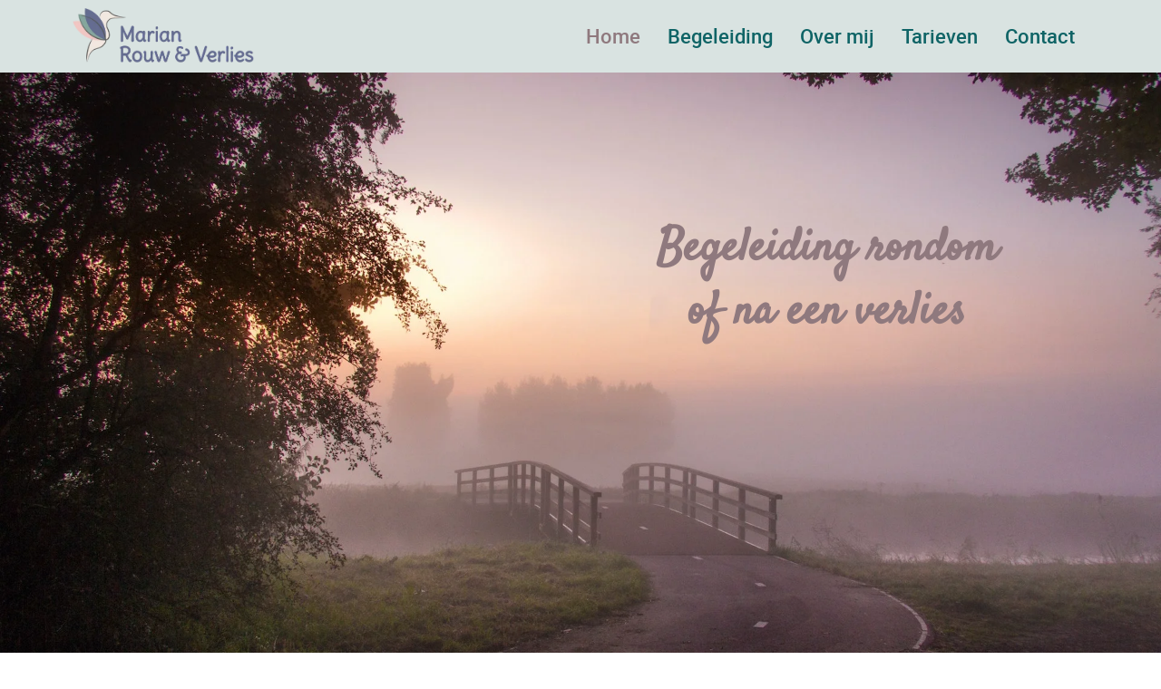

--- FILE ---
content_type: text/html; charset=UTF-8
request_url: https://www.marianborg.nl/
body_size: 19461
content:
<!doctype html>
<html lang="en" prefix="og: https://ogp.me/ns#">
<head>
	<meta charset="UTF-8">
	<meta name="viewport" content="width=device-width, initial-scale=1">
	<link rel="profile" href="https://gmpg.org/xfn/11">
		<style>img:is([sizes="auto" i], [sizes^="auto," i]) { contain-intrinsic-size: 3000px 1500px }</style>
	
<!-- Search Engine Optimization by Rank Math - https://rankmath.com/ -->
<title>Marian Borg | Begeleiding bij rouw en verlies</title>
<meta name="description" content="Mijn naam is Marian Borg, ik begeleid je bij een rouw en verlies ervaring. Bijvoorbeeld het verlies van een dierbare, je gezondheid, je werk of een relatie."/>
<meta name="robots" content="follow, index, max-snippet:-1, max-video-preview:-1, max-image-preview:large"/>
<link rel="canonical" href="https://www.marianborg.nl/" />
<meta property="og:locale" content="en_US" />
<meta property="og:type" content="website" />
<meta property="og:title" content="Marian Borg | Begeleiding bij rouw en verlies" />
<meta property="og:description" content="Mijn naam is Marian Borg, ik begeleid je bij een rouw en verlies ervaring. Bijvoorbeeld het verlies van een dierbare, je gezondheid, je werk of een relatie." />
<meta property="og:url" content="https://www.marianborg.nl/" />
<meta property="og:site_name" content="Marian Borg | Begeleiding bij rouw en verlies" />
<meta property="og:updated_time" content="2024-03-15T10:40:56+01:00" />
<meta property="og:image" content="https://www.marianborg.nl/wp-content/uploads/2023/08/Marian-Borg-Begeleiding-bij-rouw-en-verlies.webp" />
<meta property="og:image:secure_url" content="https://www.marianborg.nl/wp-content/uploads/2023/08/Marian-Borg-Begeleiding-bij-rouw-en-verlies.webp" />
<meta property="og:image:width" content="1001" />
<meta property="og:image:height" content="309" />
<meta property="og:image:alt" content="Marian Borg - Begeleiding bij Rouw en Verlies" />
<meta property="og:image:type" content="image/webp" />
<meta property="article:published_time" content="2023-04-10T14:04:04+02:00" />
<meta property="article:modified_time" content="2024-03-15T10:40:56+01:00" />
<meta name="twitter:card" content="summary_large_image" />
<meta name="twitter:title" content="Marian Borg | Begeleiding bij rouw en verlies" />
<meta name="twitter:description" content="Mijn naam is Marian Borg, ik begeleid je bij een rouw en verlies ervaring. Bijvoorbeeld het verlies van een dierbare, je gezondheid, je werk of een relatie." />
<meta name="twitter:image" content="https://www.marianborg.nl/wp-content/uploads/2023/08/Marian-Borg-Begeleiding-bij-rouw-en-verlies.webp" />
<meta name="twitter:label1" content="Written by" />
<meta name="twitter:data1" content="Backup" />
<meta name="twitter:label2" content="Time to read" />
<meta name="twitter:data2" content="4 minutes" />
<script type="application/ld+json" class="rank-math-schema">{"@context":"https://schema.org","@graph":[{"@type":["LocalBusiness","Organization"],"@id":"https://www.marianborg.nl/#organization","name":"Marian Borg | Begeleiding bij rouw en verlies","url":"https://www.marianborg.nl","logo":{"@type":"ImageObject","@id":"https://www.marianborg.nl/#logo","url":"https://www.marianborg.nl/wp-content/uploads/2023/04/Marian-Borg-logo.webp","contentUrl":"https://www.marianborg.nl/wp-content/uploads/2023/04/Marian-Borg-logo.webp","caption":"Marian Borg | Begeleiding bij rouw en verlies","inLanguage":"en","width":"501","height":"154"},"openingHours":["Monday,Tuesday,Wednesday,Thursday,Friday,Saturday,Sunday 09:00-17:00"],"image":{"@id":"https://www.marianborg.nl/#logo"}},{"@type":"WebSite","@id":"https://www.marianborg.nl/#website","url":"https://www.marianborg.nl","name":"Marian Borg | Begeleiding bij rouw en verlies","publisher":{"@id":"https://www.marianborg.nl/#organization"},"inLanguage":"en","potentialAction":{"@type":"SearchAction","target":"https://www.marianborg.nl/?s={search_term_string}","query-input":"required name=search_term_string"}},{"@type":"ImageObject","@id":"https://www.marianborg.nl/wp-content/uploads/2023/04/Favo-icon.svg","url":"https://www.marianborg.nl/wp-content/uploads/2023/04/Favo-icon.svg","width":"512","height":"512","caption":"Marian Borg - Begeleiding bij Rouw en Verlies","inLanguage":"en"},{"@type":"WebPage","@id":"https://www.marianborg.nl/#webpage","url":"https://www.marianborg.nl/","name":"Marian Borg | Begeleiding bij rouw en verlies","datePublished":"2023-04-10T14:04:04+02:00","dateModified":"2024-03-15T10:40:56+01:00","about":{"@id":"https://www.marianborg.nl/#organization"},"isPartOf":{"@id":"https://www.marianborg.nl/#website"},"primaryImageOfPage":{"@id":"https://www.marianborg.nl/wp-content/uploads/2023/04/Favo-icon.svg"},"inLanguage":"en"},{"@type":"Person","@id":"https://www.marianborg.nl/#author","name":"Backup","image":{"@type":"ImageObject","@id":"https://secure.gravatar.com/avatar/5455b0d66425634826cd018dc6400572486277b65f94c3ec7e53a1a359cdfb74?s=96&amp;d=mm&amp;r=g","url":"https://secure.gravatar.com/avatar/5455b0d66425634826cd018dc6400572486277b65f94c3ec7e53a1a359cdfb74?s=96&amp;d=mm&amp;r=g","caption":"Backup","inLanguage":"en"},"worksFor":{"@id":"https://www.marianborg.nl/#organization"}},{"@type":"Article","headline":"Marian Borg | Begeleiding bij rouw en verlies","keywords":"rouw en verlies,marian borg,begeleiding bij rouw en verlies,Rouw en verlies Zeeland,begeleiding","datePublished":"2023-04-10T14:04:04+02:00","dateModified":"2024-03-15T10:40:56+01:00","author":{"@id":"https://www.marianborg.nl/#author","name":"Backup"},"publisher":{"@id":"https://www.marianborg.nl/#organization"},"description":"Mijn naam is Marian Borg, ik begeleid je bij een rouw en verlies ervaring. Bijvoorbeeld het verlies van een dierbare, je gezondheid, je werk of een relatie.","name":"Marian Borg | Begeleiding bij rouw en verlies","@id":"https://www.marianborg.nl/#richSnippet","isPartOf":{"@id":"https://www.marianborg.nl/#webpage"},"image":{"@id":"https://www.marianborg.nl/wp-content/uploads/2023/04/Favo-icon.svg"},"inLanguage":"en","mainEntityOfPage":{"@id":"https://www.marianborg.nl/#webpage"}}]}</script>
<meta name="google-site-verification" content="FkkTHIeywoUKYuDxs74hj2ZV_WgxkVv3TgjUgQVBWKs" />
<!-- /Rank Math WordPress SEO plugin -->

<link rel="alternate" type="application/rss+xml" title="Marian Borg | Begeleiding bij rouw en verlies &raquo; Feed" href="https://www.marianborg.nl/feed/" />
<link rel="alternate" type="application/rss+xml" title="Marian Borg | Begeleiding bij rouw en verlies &raquo; Comments Feed" href="https://www.marianborg.nl/comments/feed/" />
<script>
window._wpemojiSettings = {"baseUrl":"https:\/\/s.w.org\/images\/core\/emoji\/16.0.1\/72x72\/","ext":".png","svgUrl":"https:\/\/s.w.org\/images\/core\/emoji\/16.0.1\/svg\/","svgExt":".svg","source":{"concatemoji":"https:\/\/www.marianborg.nl\/wp-includes\/js\/wp-emoji-release.min.js?ver=6.8.3"}};
/*! This file is auto-generated */
!function(s,n){var o,i,e;function c(e){try{var t={supportTests:e,timestamp:(new Date).valueOf()};sessionStorage.setItem(o,JSON.stringify(t))}catch(e){}}function p(e,t,n){e.clearRect(0,0,e.canvas.width,e.canvas.height),e.fillText(t,0,0);var t=new Uint32Array(e.getImageData(0,0,e.canvas.width,e.canvas.height).data),a=(e.clearRect(0,0,e.canvas.width,e.canvas.height),e.fillText(n,0,0),new Uint32Array(e.getImageData(0,0,e.canvas.width,e.canvas.height).data));return t.every(function(e,t){return e===a[t]})}function u(e,t){e.clearRect(0,0,e.canvas.width,e.canvas.height),e.fillText(t,0,0);for(var n=e.getImageData(16,16,1,1),a=0;a<n.data.length;a++)if(0!==n.data[a])return!1;return!0}function f(e,t,n,a){switch(t){case"flag":return n(e,"\ud83c\udff3\ufe0f\u200d\u26a7\ufe0f","\ud83c\udff3\ufe0f\u200b\u26a7\ufe0f")?!1:!n(e,"\ud83c\udde8\ud83c\uddf6","\ud83c\udde8\u200b\ud83c\uddf6")&&!n(e,"\ud83c\udff4\udb40\udc67\udb40\udc62\udb40\udc65\udb40\udc6e\udb40\udc67\udb40\udc7f","\ud83c\udff4\u200b\udb40\udc67\u200b\udb40\udc62\u200b\udb40\udc65\u200b\udb40\udc6e\u200b\udb40\udc67\u200b\udb40\udc7f");case"emoji":return!a(e,"\ud83e\udedf")}return!1}function g(e,t,n,a){var r="undefined"!=typeof WorkerGlobalScope&&self instanceof WorkerGlobalScope?new OffscreenCanvas(300,150):s.createElement("canvas"),o=r.getContext("2d",{willReadFrequently:!0}),i=(o.textBaseline="top",o.font="600 32px Arial",{});return e.forEach(function(e){i[e]=t(o,e,n,a)}),i}function t(e){var t=s.createElement("script");t.src=e,t.defer=!0,s.head.appendChild(t)}"undefined"!=typeof Promise&&(o="wpEmojiSettingsSupports",i=["flag","emoji"],n.supports={everything:!0,everythingExceptFlag:!0},e=new Promise(function(e){s.addEventListener("DOMContentLoaded",e,{once:!0})}),new Promise(function(t){var n=function(){try{var e=JSON.parse(sessionStorage.getItem(o));if("object"==typeof e&&"number"==typeof e.timestamp&&(new Date).valueOf()<e.timestamp+604800&&"object"==typeof e.supportTests)return e.supportTests}catch(e){}return null}();if(!n){if("undefined"!=typeof Worker&&"undefined"!=typeof OffscreenCanvas&&"undefined"!=typeof URL&&URL.createObjectURL&&"undefined"!=typeof Blob)try{var e="postMessage("+g.toString()+"("+[JSON.stringify(i),f.toString(),p.toString(),u.toString()].join(",")+"));",a=new Blob([e],{type:"text/javascript"}),r=new Worker(URL.createObjectURL(a),{name:"wpTestEmojiSupports"});return void(r.onmessage=function(e){c(n=e.data),r.terminate(),t(n)})}catch(e){}c(n=g(i,f,p,u))}t(n)}).then(function(e){for(var t in e)n.supports[t]=e[t],n.supports.everything=n.supports.everything&&n.supports[t],"flag"!==t&&(n.supports.everythingExceptFlag=n.supports.everythingExceptFlag&&n.supports[t]);n.supports.everythingExceptFlag=n.supports.everythingExceptFlag&&!n.supports.flag,n.DOMReady=!1,n.readyCallback=function(){n.DOMReady=!0}}).then(function(){return e}).then(function(){var e;n.supports.everything||(n.readyCallback(),(e=n.source||{}).concatemoji?t(e.concatemoji):e.wpemoji&&e.twemoji&&(t(e.twemoji),t(e.wpemoji)))}))}((window,document),window._wpemojiSettings);
</script>

<style id='wp-emoji-styles-inline-css'>

	img.wp-smiley, img.emoji {
		display: inline !important;
		border: none !important;
		box-shadow: none !important;
		height: 1em !important;
		width: 1em !important;
		margin: 0 0.07em !important;
		vertical-align: -0.1em !important;
		background: none !important;
		padding: 0 !important;
	}
</style>
<style id='global-styles-inline-css'>
:root{--wp--preset--aspect-ratio--square: 1;--wp--preset--aspect-ratio--4-3: 4/3;--wp--preset--aspect-ratio--3-4: 3/4;--wp--preset--aspect-ratio--3-2: 3/2;--wp--preset--aspect-ratio--2-3: 2/3;--wp--preset--aspect-ratio--16-9: 16/9;--wp--preset--aspect-ratio--9-16: 9/16;--wp--preset--color--black: #000000;--wp--preset--color--cyan-bluish-gray: #abb8c3;--wp--preset--color--white: #ffffff;--wp--preset--color--pale-pink: #f78da7;--wp--preset--color--vivid-red: #cf2e2e;--wp--preset--color--luminous-vivid-orange: #ff6900;--wp--preset--color--luminous-vivid-amber: #fcb900;--wp--preset--color--light-green-cyan: #7bdcb5;--wp--preset--color--vivid-green-cyan: #00d084;--wp--preset--color--pale-cyan-blue: #8ed1fc;--wp--preset--color--vivid-cyan-blue: #0693e3;--wp--preset--color--vivid-purple: #9b51e0;--wp--preset--gradient--vivid-cyan-blue-to-vivid-purple: linear-gradient(135deg,rgba(6,147,227,1) 0%,rgb(155,81,224) 100%);--wp--preset--gradient--light-green-cyan-to-vivid-green-cyan: linear-gradient(135deg,rgb(122,220,180) 0%,rgb(0,208,130) 100%);--wp--preset--gradient--luminous-vivid-amber-to-luminous-vivid-orange: linear-gradient(135deg,rgba(252,185,0,1) 0%,rgba(255,105,0,1) 100%);--wp--preset--gradient--luminous-vivid-orange-to-vivid-red: linear-gradient(135deg,rgba(255,105,0,1) 0%,rgb(207,46,46) 100%);--wp--preset--gradient--very-light-gray-to-cyan-bluish-gray: linear-gradient(135deg,rgb(238,238,238) 0%,rgb(169,184,195) 100%);--wp--preset--gradient--cool-to-warm-spectrum: linear-gradient(135deg,rgb(74,234,220) 0%,rgb(151,120,209) 20%,rgb(207,42,186) 40%,rgb(238,44,130) 60%,rgb(251,105,98) 80%,rgb(254,248,76) 100%);--wp--preset--gradient--blush-light-purple: linear-gradient(135deg,rgb(255,206,236) 0%,rgb(152,150,240) 100%);--wp--preset--gradient--blush-bordeaux: linear-gradient(135deg,rgb(254,205,165) 0%,rgb(254,45,45) 50%,rgb(107,0,62) 100%);--wp--preset--gradient--luminous-dusk: linear-gradient(135deg,rgb(255,203,112) 0%,rgb(199,81,192) 50%,rgb(65,88,208) 100%);--wp--preset--gradient--pale-ocean: linear-gradient(135deg,rgb(255,245,203) 0%,rgb(182,227,212) 50%,rgb(51,167,181) 100%);--wp--preset--gradient--electric-grass: linear-gradient(135deg,rgb(202,248,128) 0%,rgb(113,206,126) 100%);--wp--preset--gradient--midnight: linear-gradient(135deg,rgb(2,3,129) 0%,rgb(40,116,252) 100%);--wp--preset--font-size--small: 13px;--wp--preset--font-size--medium: 20px;--wp--preset--font-size--large: 36px;--wp--preset--font-size--x-large: 42px;--wp--preset--spacing--20: 0.44rem;--wp--preset--spacing--30: 0.67rem;--wp--preset--spacing--40: 1rem;--wp--preset--spacing--50: 1.5rem;--wp--preset--spacing--60: 2.25rem;--wp--preset--spacing--70: 3.38rem;--wp--preset--spacing--80: 5.06rem;--wp--preset--shadow--natural: 6px 6px 9px rgba(0, 0, 0, 0.2);--wp--preset--shadow--deep: 12px 12px 50px rgba(0, 0, 0, 0.4);--wp--preset--shadow--sharp: 6px 6px 0px rgba(0, 0, 0, 0.2);--wp--preset--shadow--outlined: 6px 6px 0px -3px rgba(255, 255, 255, 1), 6px 6px rgba(0, 0, 0, 1);--wp--preset--shadow--crisp: 6px 6px 0px rgba(0, 0, 0, 1);}:root { --wp--style--global--content-size: 800px;--wp--style--global--wide-size: 1200px; }:where(body) { margin: 0; }.wp-site-blocks > .alignleft { float: left; margin-right: 2em; }.wp-site-blocks > .alignright { float: right; margin-left: 2em; }.wp-site-blocks > .aligncenter { justify-content: center; margin-left: auto; margin-right: auto; }:where(.wp-site-blocks) > * { margin-block-start: 24px; margin-block-end: 0; }:where(.wp-site-blocks) > :first-child { margin-block-start: 0; }:where(.wp-site-blocks) > :last-child { margin-block-end: 0; }:root { --wp--style--block-gap: 24px; }:root :where(.is-layout-flow) > :first-child{margin-block-start: 0;}:root :where(.is-layout-flow) > :last-child{margin-block-end: 0;}:root :where(.is-layout-flow) > *{margin-block-start: 24px;margin-block-end: 0;}:root :where(.is-layout-constrained) > :first-child{margin-block-start: 0;}:root :where(.is-layout-constrained) > :last-child{margin-block-end: 0;}:root :where(.is-layout-constrained) > *{margin-block-start: 24px;margin-block-end: 0;}:root :where(.is-layout-flex){gap: 24px;}:root :where(.is-layout-grid){gap: 24px;}.is-layout-flow > .alignleft{float: left;margin-inline-start: 0;margin-inline-end: 2em;}.is-layout-flow > .alignright{float: right;margin-inline-start: 2em;margin-inline-end: 0;}.is-layout-flow > .aligncenter{margin-left: auto !important;margin-right: auto !important;}.is-layout-constrained > .alignleft{float: left;margin-inline-start: 0;margin-inline-end: 2em;}.is-layout-constrained > .alignright{float: right;margin-inline-start: 2em;margin-inline-end: 0;}.is-layout-constrained > .aligncenter{margin-left: auto !important;margin-right: auto !important;}.is-layout-constrained > :where(:not(.alignleft):not(.alignright):not(.alignfull)){max-width: var(--wp--style--global--content-size);margin-left: auto !important;margin-right: auto !important;}.is-layout-constrained > .alignwide{max-width: var(--wp--style--global--wide-size);}body .is-layout-flex{display: flex;}.is-layout-flex{flex-wrap: wrap;align-items: center;}.is-layout-flex > :is(*, div){margin: 0;}body .is-layout-grid{display: grid;}.is-layout-grid > :is(*, div){margin: 0;}body{padding-top: 0px;padding-right: 0px;padding-bottom: 0px;padding-left: 0px;}a:where(:not(.wp-element-button)){text-decoration: underline;}:root :where(.wp-element-button, .wp-block-button__link){background-color: #32373c;border-width: 0;color: #fff;font-family: inherit;font-size: inherit;line-height: inherit;padding: calc(0.667em + 2px) calc(1.333em + 2px);text-decoration: none;}.has-black-color{color: var(--wp--preset--color--black) !important;}.has-cyan-bluish-gray-color{color: var(--wp--preset--color--cyan-bluish-gray) !important;}.has-white-color{color: var(--wp--preset--color--white) !important;}.has-pale-pink-color{color: var(--wp--preset--color--pale-pink) !important;}.has-vivid-red-color{color: var(--wp--preset--color--vivid-red) !important;}.has-luminous-vivid-orange-color{color: var(--wp--preset--color--luminous-vivid-orange) !important;}.has-luminous-vivid-amber-color{color: var(--wp--preset--color--luminous-vivid-amber) !important;}.has-light-green-cyan-color{color: var(--wp--preset--color--light-green-cyan) !important;}.has-vivid-green-cyan-color{color: var(--wp--preset--color--vivid-green-cyan) !important;}.has-pale-cyan-blue-color{color: var(--wp--preset--color--pale-cyan-blue) !important;}.has-vivid-cyan-blue-color{color: var(--wp--preset--color--vivid-cyan-blue) !important;}.has-vivid-purple-color{color: var(--wp--preset--color--vivid-purple) !important;}.has-black-background-color{background-color: var(--wp--preset--color--black) !important;}.has-cyan-bluish-gray-background-color{background-color: var(--wp--preset--color--cyan-bluish-gray) !important;}.has-white-background-color{background-color: var(--wp--preset--color--white) !important;}.has-pale-pink-background-color{background-color: var(--wp--preset--color--pale-pink) !important;}.has-vivid-red-background-color{background-color: var(--wp--preset--color--vivid-red) !important;}.has-luminous-vivid-orange-background-color{background-color: var(--wp--preset--color--luminous-vivid-orange) !important;}.has-luminous-vivid-amber-background-color{background-color: var(--wp--preset--color--luminous-vivid-amber) !important;}.has-light-green-cyan-background-color{background-color: var(--wp--preset--color--light-green-cyan) !important;}.has-vivid-green-cyan-background-color{background-color: var(--wp--preset--color--vivid-green-cyan) !important;}.has-pale-cyan-blue-background-color{background-color: var(--wp--preset--color--pale-cyan-blue) !important;}.has-vivid-cyan-blue-background-color{background-color: var(--wp--preset--color--vivid-cyan-blue) !important;}.has-vivid-purple-background-color{background-color: var(--wp--preset--color--vivid-purple) !important;}.has-black-border-color{border-color: var(--wp--preset--color--black) !important;}.has-cyan-bluish-gray-border-color{border-color: var(--wp--preset--color--cyan-bluish-gray) !important;}.has-white-border-color{border-color: var(--wp--preset--color--white) !important;}.has-pale-pink-border-color{border-color: var(--wp--preset--color--pale-pink) !important;}.has-vivid-red-border-color{border-color: var(--wp--preset--color--vivid-red) !important;}.has-luminous-vivid-orange-border-color{border-color: var(--wp--preset--color--luminous-vivid-orange) !important;}.has-luminous-vivid-amber-border-color{border-color: var(--wp--preset--color--luminous-vivid-amber) !important;}.has-light-green-cyan-border-color{border-color: var(--wp--preset--color--light-green-cyan) !important;}.has-vivid-green-cyan-border-color{border-color: var(--wp--preset--color--vivid-green-cyan) !important;}.has-pale-cyan-blue-border-color{border-color: var(--wp--preset--color--pale-cyan-blue) !important;}.has-vivid-cyan-blue-border-color{border-color: var(--wp--preset--color--vivid-cyan-blue) !important;}.has-vivid-purple-border-color{border-color: var(--wp--preset--color--vivid-purple) !important;}.has-vivid-cyan-blue-to-vivid-purple-gradient-background{background: var(--wp--preset--gradient--vivid-cyan-blue-to-vivid-purple) !important;}.has-light-green-cyan-to-vivid-green-cyan-gradient-background{background: var(--wp--preset--gradient--light-green-cyan-to-vivid-green-cyan) !important;}.has-luminous-vivid-amber-to-luminous-vivid-orange-gradient-background{background: var(--wp--preset--gradient--luminous-vivid-amber-to-luminous-vivid-orange) !important;}.has-luminous-vivid-orange-to-vivid-red-gradient-background{background: var(--wp--preset--gradient--luminous-vivid-orange-to-vivid-red) !important;}.has-very-light-gray-to-cyan-bluish-gray-gradient-background{background: var(--wp--preset--gradient--very-light-gray-to-cyan-bluish-gray) !important;}.has-cool-to-warm-spectrum-gradient-background{background: var(--wp--preset--gradient--cool-to-warm-spectrum) !important;}.has-blush-light-purple-gradient-background{background: var(--wp--preset--gradient--blush-light-purple) !important;}.has-blush-bordeaux-gradient-background{background: var(--wp--preset--gradient--blush-bordeaux) !important;}.has-luminous-dusk-gradient-background{background: var(--wp--preset--gradient--luminous-dusk) !important;}.has-pale-ocean-gradient-background{background: var(--wp--preset--gradient--pale-ocean) !important;}.has-electric-grass-gradient-background{background: var(--wp--preset--gradient--electric-grass) !important;}.has-midnight-gradient-background{background: var(--wp--preset--gradient--midnight) !important;}.has-small-font-size{font-size: var(--wp--preset--font-size--small) !important;}.has-medium-font-size{font-size: var(--wp--preset--font-size--medium) !important;}.has-large-font-size{font-size: var(--wp--preset--font-size--large) !important;}.has-x-large-font-size{font-size: var(--wp--preset--font-size--x-large) !important;}
:root :where(.wp-block-pullquote){font-size: 1.5em;line-height: 1.6;}
</style>
<link rel='stylesheet' id='hello-elementor-css' href='https://www.marianborg.nl/wp-content/themes/hello-elementor/assets/css/reset.css?ver=3.4.5' media='all' />
<link rel='stylesheet' id='hello-elementor-theme-style-css' href='https://www.marianborg.nl/wp-content/themes/hello-elementor/assets/css/theme.css?ver=3.4.5' media='all' />
<link rel='stylesheet' id='hello-elementor-header-footer-css' href='https://www.marianborg.nl/wp-content/themes/hello-elementor/assets/css/header-footer.css?ver=3.4.5' media='all' />
<link rel='stylesheet' id='elementor-frontend-css' href='https://www.marianborg.nl/wp-content/plugins/elementor/assets/css/frontend.min.css?ver=3.33.6' media='all' />
<link rel='stylesheet' id='elementor-post-8-css' href='https://www.marianborg.nl/wp-content/uploads/elementor/css/post-8.css?ver=1766329694' media='all' />
<link rel='stylesheet' id='widget-image-css' href='https://www.marianborg.nl/wp-content/plugins/elementor/assets/css/widget-image.min.css?ver=3.33.6' media='all' />
<link rel='stylesheet' id='widget-nav-menu-css' href='https://www.marianborg.nl/wp-content/plugins/elementor-pro/assets/css/widget-nav-menu.min.css?ver=3.33.2' media='all' />
<link rel='stylesheet' id='e-sticky-css' href='https://www.marianborg.nl/wp-content/plugins/elementor-pro/assets/css/modules/sticky.min.css?ver=3.33.2' media='all' />
<link rel='stylesheet' id='widget-heading-css' href='https://www.marianborg.nl/wp-content/plugins/elementor/assets/css/widget-heading.min.css?ver=3.33.6' media='all' />
<link rel='stylesheet' id='swiper-css' href='https://www.marianborg.nl/wp-content/plugins/elementor/assets/lib/swiper/v8/css/swiper.min.css?ver=8.4.5' media='all' />
<link rel='stylesheet' id='e-swiper-css' href='https://www.marianborg.nl/wp-content/plugins/elementor/assets/css/conditionals/e-swiper.min.css?ver=3.33.6' media='all' />
<link rel='stylesheet' id='widget-testimonial-carousel-css' href='https://www.marianborg.nl/wp-content/plugins/elementor-pro/assets/css/widget-testimonial-carousel.min.css?ver=3.33.2' media='all' />
<link rel='stylesheet' id='widget-carousel-module-base-css' href='https://www.marianborg.nl/wp-content/plugins/elementor-pro/assets/css/widget-carousel-module-base.min.css?ver=3.33.2' media='all' />
<link rel='stylesheet' id='widget-divider-css' href='https://www.marianborg.nl/wp-content/plugins/elementor/assets/css/widget-divider.min.css?ver=3.33.6' media='all' />
<link rel='stylesheet' id='widget-icon-list-css' href='https://www.marianborg.nl/wp-content/plugins/elementor/assets/css/widget-icon-list.min.css?ver=3.33.6' media='all' />
<link rel='stylesheet' id='e-animation-fadeInRight-css' href='https://www.marianborg.nl/wp-content/plugins/elementor/assets/lib/animations/styles/fadeInRight.min.css?ver=3.33.6' media='all' />
<link rel='stylesheet' id='e-popup-css' href='https://www.marianborg.nl/wp-content/plugins/elementor-pro/assets/css/conditionals/popup.min.css?ver=3.33.2' media='all' />
<link rel='stylesheet' id='elementor-icons-css' href='https://www.marianborg.nl/wp-content/plugins/elementor/assets/lib/eicons/css/elementor-icons.min.css?ver=5.44.0' media='all' />
<link rel='stylesheet' id='elementor-post-12-css' href='https://www.marianborg.nl/wp-content/uploads/elementor/css/post-12.css?ver=1766329694' media='all' />
<link rel='stylesheet' id='elementor-post-334-css' href='https://www.marianborg.nl/wp-content/uploads/elementor/css/post-334.css?ver=1766329694' media='all' />
<link rel='stylesheet' id='elementor-post-624-css' href='https://www.marianborg.nl/wp-content/uploads/elementor/css/post-624.css?ver=1766329694' media='all' />
<link rel='stylesheet' id='elementor-post-430-css' href='https://www.marianborg.nl/wp-content/uploads/elementor/css/post-430.css?ver=1766329694' media='all' />
<link rel='stylesheet' id='elementor-icons-shared-0-css' href='https://www.marianborg.nl/wp-content/plugins/elementor/assets/lib/font-awesome/css/fontawesome.min.css?ver=5.15.3' media='all' />
<link rel='stylesheet' id='elementor-icons-fa-solid-css' href='https://www.marianborg.nl/wp-content/plugins/elementor/assets/lib/font-awesome/css/solid.min.css?ver=5.15.3' media='all' />
<link rel='stylesheet' id='elementor-icons-fa-regular-css' href='https://www.marianborg.nl/wp-content/plugins/elementor/assets/lib/font-awesome/css/regular.min.css?ver=5.15.3' media='all' />
<script src="https://www.marianborg.nl/wp-includes/js/jquery/jquery.min.js?ver=3.7.1" id="jquery-core-js"></script>
<script src="https://www.marianborg.nl/wp-includes/js/jquery/jquery-migrate.min.js?ver=3.4.1" id="jquery-migrate-js"></script>
<link rel="https://api.w.org/" href="https://www.marianborg.nl/wp-json/" /><link rel="alternate" title="JSON" type="application/json" href="https://www.marianborg.nl/wp-json/wp/v2/pages/12" /><link rel="EditURI" type="application/rsd+xml" title="RSD" href="https://www.marianborg.nl/xmlrpc.php?rsd" />
<meta name="generator" content="WordPress 6.8.3" />
<link rel='shortlink' href='https://www.marianborg.nl/' />
<link rel="alternate" title="oEmbed (JSON)" type="application/json+oembed" href="https://www.marianborg.nl/wp-json/oembed/1.0/embed?url=https%3A%2F%2Fwww.marianborg.nl%2F" />
<link rel="alternate" title="oEmbed (XML)" type="text/xml+oembed" href="https://www.marianborg.nl/wp-json/oembed/1.0/embed?url=https%3A%2F%2Fwww.marianborg.nl%2F&#038;format=xml" />
			<style>
				.e-con.e-parent:nth-of-type(n+4):not(.e-lazyloaded):not(.e-no-lazyload),
				.e-con.e-parent:nth-of-type(n+4):not(.e-lazyloaded):not(.e-no-lazyload) * {
					background-image: none !important;
				}
				@media screen and (max-height: 1024px) {
					.e-con.e-parent:nth-of-type(n+3):not(.e-lazyloaded):not(.e-no-lazyload),
					.e-con.e-parent:nth-of-type(n+3):not(.e-lazyloaded):not(.e-no-lazyload) * {
						background-image: none !important;
					}
				}
				@media screen and (max-height: 640px) {
					.e-con.e-parent:nth-of-type(n+2):not(.e-lazyloaded):not(.e-no-lazyload),
					.e-con.e-parent:nth-of-type(n+2):not(.e-lazyloaded):not(.e-no-lazyload) * {
						background-image: none !important;
					}
				}
			</style>
			<link rel="icon" href="https://www.marianborg.nl/wp-content/uploads/2023/04/Favo-icon.svg" sizes="32x32" />
<link rel="icon" href="https://www.marianborg.nl/wp-content/uploads/2023/04/Favo-icon.svg" sizes="192x192" />
<link rel="apple-touch-icon" href="https://www.marianborg.nl/wp-content/uploads/2023/04/Favo-icon.svg" />
<meta name="msapplication-TileImage" content="https://www.marianborg.nl/wp-content/uploads/2023/04/Favo-icon.svg" />
</head>
<body class="home wp-singular page-template page-template-elementor_header_footer page page-id-12 wp-custom-logo wp-embed-responsive wp-theme-hello-elementor hello-elementor-default elementor-default elementor-template-full-width elementor-kit-8 elementor-page elementor-page-12">


<a class="skip-link screen-reader-text" href="#content">Skip to content</a>

		<header data-elementor-type="header" data-elementor-id="334" class="elementor elementor-334 elementor-location-header" data-elementor-post-type="elementor_library">
			<div class="elementor-element elementor-element-f7c1747 e-flex e-con-boxed e-con e-parent" data-id="f7c1747" data-element_type="container" data-settings="{&quot;background_background&quot;:&quot;classic&quot;,&quot;sticky&quot;:&quot;top&quot;,&quot;sticky_on&quot;:[&quot;desktop&quot;,&quot;tablet&quot;,&quot;mobile&quot;],&quot;sticky_offset&quot;:0,&quot;sticky_effects_offset&quot;:0,&quot;sticky_anchor_link_offset&quot;:0}">
					<div class="e-con-inner">
				<div class="elementor-element elementor-element-e5f83d6 elementor-widget elementor-widget-theme-site-logo elementor-widget-image" data-id="e5f83d6" data-element_type="widget" data-widget_type="theme-site-logo.default">
				<div class="elementor-widget-container">
											<a href="https://www.marianborg.nl">
			<img fetchpriority="high" width="501" height="154" src="https://www.marianborg.nl/wp-content/uploads/2023/04/Marian-Borg-logo.webp" class="attachment-full size-full wp-image-1592" alt="Marian Borg - Begeleiding bij Rouw en Verlies" />				</a>
											</div>
				</div>
				<div class="elementor-element elementor-element-71477f5 elementor-hidden-desktop elementor-view-default elementor-widget elementor-widget-icon" data-id="71477f5" data-element_type="widget" data-widget_type="icon.default">
				<div class="elementor-widget-container">
							<div class="elementor-icon-wrapper">
			<a class="elementor-icon" href="#elementor-action%3Aaction%3Dpopup%3Aopen%26settings%3DeyJpZCI6IjQzMCIsInRvZ2dsZSI6ZmFsc2V9">
			<i aria-hidden="true" class="fas fa-bars"></i>			</a>
		</div>
						</div>
				</div>
				<div class="elementor-element elementor-element-bae1460 elementor-hidden-tablet elementor-hidden-mobile elementor-nav-menu--dropdown-tablet elementor-nav-menu__text-align-aside elementor-nav-menu--toggle elementor-nav-menu--burger elementor-widget elementor-widget-nav-menu" data-id="bae1460" data-element_type="widget" data-settings="{&quot;layout&quot;:&quot;horizontal&quot;,&quot;submenu_icon&quot;:{&quot;value&quot;:&quot;&lt;i class=\&quot;fas fa-caret-down\&quot; aria-hidden=\&quot;true\&quot;&gt;&lt;\/i&gt;&quot;,&quot;library&quot;:&quot;fa-solid&quot;},&quot;toggle&quot;:&quot;burger&quot;}" data-widget_type="nav-menu.default">
				<div class="elementor-widget-container">
								<nav aria-label="Menu" class="elementor-nav-menu--main elementor-nav-menu__container elementor-nav-menu--layout-horizontal e--pointer-none">
				<ul id="menu-1-bae1460" class="elementor-nav-menu"><li class="menu-item menu-item-type-post_type menu-item-object-page menu-item-home current-menu-item page_item page-item-12 current_page_item menu-item-340"><a href="https://www.marianborg.nl/" aria-current="page" class="elementor-item elementor-item-active">Home</a></li>
<li class="menu-item menu-item-type-post_type menu-item-object-page menu-item-576"><a href="https://www.marianborg.nl/begeleiding/" class="elementor-item">Begeleiding</a></li>
<li class="menu-item menu-item-type-post_type menu-item-object-page menu-item-558"><a href="https://www.marianborg.nl/marian-borg/" class="elementor-item">Over mij</a></li>
<li class="menu-item menu-item-type-post_type menu-item-object-page menu-item-343"><a href="https://www.marianborg.nl/tarieven/" class="elementor-item">Tarieven</a></li>
<li class="menu-item menu-item-type-post_type menu-item-object-page menu-item-341"><a href="https://www.marianborg.nl/contact/" class="elementor-item">Contact</a></li>
</ul>			</nav>
					<div class="elementor-menu-toggle" role="button" tabindex="0" aria-label="Menu Toggle" aria-expanded="false">
			<i aria-hidden="true" role="presentation" class="elementor-menu-toggle__icon--open eicon-menu-bar"></i><i aria-hidden="true" role="presentation" class="elementor-menu-toggle__icon--close eicon-close"></i>		</div>
					<nav class="elementor-nav-menu--dropdown elementor-nav-menu__container" aria-hidden="true">
				<ul id="menu-2-bae1460" class="elementor-nav-menu"><li class="menu-item menu-item-type-post_type menu-item-object-page menu-item-home current-menu-item page_item page-item-12 current_page_item menu-item-340"><a href="https://www.marianborg.nl/" aria-current="page" class="elementor-item elementor-item-active" tabindex="-1">Home</a></li>
<li class="menu-item menu-item-type-post_type menu-item-object-page menu-item-576"><a href="https://www.marianborg.nl/begeleiding/" class="elementor-item" tabindex="-1">Begeleiding</a></li>
<li class="menu-item menu-item-type-post_type menu-item-object-page menu-item-558"><a href="https://www.marianborg.nl/marian-borg/" class="elementor-item" tabindex="-1">Over mij</a></li>
<li class="menu-item menu-item-type-post_type menu-item-object-page menu-item-343"><a href="https://www.marianborg.nl/tarieven/" class="elementor-item" tabindex="-1">Tarieven</a></li>
<li class="menu-item menu-item-type-post_type menu-item-object-page menu-item-341"><a href="https://www.marianborg.nl/contact/" class="elementor-item" tabindex="-1">Contact</a></li>
</ul>			</nav>
						</div>
				</div>
					</div>
				</div>
				</header>
				<div data-elementor-type="wp-page" data-elementor-id="12" class="elementor elementor-12" data-elementor-post-type="page">
				<div class="elementor-element elementor-element-1bab636d e-flex e-con-boxed e-con e-parent" data-id="1bab636d" data-element_type="container" data-settings="{&quot;background_background&quot;:&quot;classic&quot;}">
					<div class="e-con-inner">
		<div class="elementor-element elementor-element-1e0f1bc1 e-flex e-con-boxed e-con e-child" data-id="1e0f1bc1" data-element_type="container">
					<div class="e-con-inner">
				<div class="elementor-element elementor-element-4c160764 elementor-widget elementor-widget-text-editor" data-id="4c160764" data-element_type="widget" data-widget_type="text-editor.default">
				<div class="elementor-widget-container">
									<p>Begeleiding rondom<br />of na een verlies</p>								</div>
				</div>
					</div>
				</div>
					</div>
				</div>
		<div class="elementor-element elementor-element-77c296b elementor-hidden-mobile e-flex e-con-boxed e-con e-parent" data-id="77c296b" data-element_type="container" data-settings="{&quot;background_background&quot;:&quot;classic&quot;}">
					<div class="e-con-inner">
		<div class="elementor-element elementor-element-1ef16679 e-con-full e-flex e-con e-child" data-id="1ef16679" data-element_type="container">
				<div class="elementor-element elementor-element-3cd90ada elementor-widget elementor-widget-heading" data-id="3cd90ada" data-element_type="widget" data-widget_type="heading.default">
				<div class="elementor-widget-container">
					<h1 class="elementor-heading-title elementor-size-default">Rouw en verlies</h1>				</div>
				</div>
				<div class="elementor-element elementor-element-5963d299 elementor-widget elementor-widget-text-editor" data-id="5963d299" data-element_type="widget" data-widget_type="text-editor.default">
				<div class="elementor-widget-container">
									<p>Ieder mens krijgt in het leven te maken met verlieservaringen. Je verliest bijvoorbeeld een dierbare, je werk, je gezondheid of een relatie. Hoe jij ermee omgaat kan anders zijn dan hoe een ander het doet, ieder doet het op zijn eigen manier. Misschien zijn er veel regelzaken en lukt het je om door te gaan, ook al zit je vol met verdriet. Verdriet kan ook overspoelend en heel intens zijn, dit kan invloed hebben op verschillende aspecten in jouw leven. Hoe je met verlies omgaat is afhankelijk van wat je eerder hebt meegemaakt, je veerkracht en of je steun ontvangt van mensen om je heen.</p><p>Wanneer je ervaart dat de gevolgen van het verlies jouw dagelijks leven in de weg zitten, je het gevoel hebt dat je vastloopt, is het fijn om begeleiding te krijgen in dit proces, dat iemand je begrijpt en er voor je is. Ik ondersteun jou in het zoeken naar balans, grip krijgen op wat er gebeurt. Ik kijk met je mee in hoe je in deze periode goed voor jezelf en/of jouw gezin kunt zorgen.</p>								</div>
				</div>
				</div>
		<div class="elementor-element elementor-element-3b62933f e-con-full e-flex e-con e-child" data-id="3b62933f" data-element_type="container">
				<div class="elementor-element elementor-element-3ee99089 elementor-widget elementor-widget-image" data-id="3ee99089" data-element_type="widget" data-widget_type="image.default">
				<div class="elementor-widget-container">
															<img decoding="async" width="320" height="400" src="https://www.marianborg.nl/wp-content/uploads/2023/06/Marian-Borg-Rouw-en-Verlies-Desktop.webp" class="attachment-large size-large wp-image-1548" alt="Marian Borg - Begeleiding bij Rouw en Verlies" />															</div>
				</div>
				</div>
					</div>
				</div>
		<div class="elementor-element elementor-element-29e9da84 elementor-hidden-desktop elementor-hidden-tablet e-flex e-con-boxed e-con e-parent" data-id="29e9da84" data-element_type="container" data-settings="{&quot;background_background&quot;:&quot;classic&quot;}">
					<div class="e-con-inner">
				<div class="elementor-element elementor-element-216d45f4 elementor-widget elementor-widget-heading" data-id="216d45f4" data-element_type="widget" data-widget_type="heading.default">
				<div class="elementor-widget-container">
					<h2 class="elementor-heading-title elementor-size-default">Rouw en verlies</h2>				</div>
				</div>
				<div class="elementor-element elementor-element-1a43fd7f elementor-widget elementor-widget-text-editor" data-id="1a43fd7f" data-element_type="widget" data-widget_type="text-editor.default">
				<div class="elementor-widget-container">
									<p>Ieder mens krijgt in het leven te maken met verlieservaringen. Je verliest bijvoorbeeld een dierbare, je werk, je gezondheid of een relatie. Hoe jij ermee omgaat kan anders zijn dan hoe een ander het doet, ieder doet het op zijn eigen manier. Misschien zijn er veel regelzaken en lukt het je om door te gaan, ook al zit je vol met verdriet. Verdriet kan ook overspoelend en heel intens zijn, dit kan invloed hebben op verschillende aspecten in jouw leven. Hoe je met verlies omgaat is afhankelijk van wat je eerder hebt meegemaakt, je veerkracht en of je steun ontvangt van mensen om je heen.</p>								</div>
				</div>
					</div>
				</div>
		<div class="elementor-element elementor-element-4f1ee67b elementor-hidden-desktop elementor-hidden-tablet e-flex e-con-boxed e-con e-parent" data-id="4f1ee67b" data-element_type="container" data-settings="{&quot;background_background&quot;:&quot;classic&quot;}">
					<div class="e-con-inner">
		<div class="elementor-element elementor-element-4352e7f8 e-con-full e-flex e-con e-child" data-id="4352e7f8" data-element_type="container">
				<div class="elementor-element elementor-element-5764c638 elementor-widget elementor-widget-image" data-id="5764c638" data-element_type="widget" data-widget_type="image.default">
				<div class="elementor-widget-container">
															<img decoding="async" width="700" height="875" src="https://www.marianborg.nl/wp-content/uploads/2023/06/Marian-Borg-Rouw-en-Verlies-Mobile.webp" class="attachment-large size-large wp-image-1547" alt="Marian Borg - Begeleiding bij Rouw en Verlies" />															</div>
				</div>
				</div>
					</div>
				</div>
		<div class="elementor-element elementor-element-1143f8cc elementor-hidden-desktop elementor-hidden-tablet e-flex e-con-boxed e-con e-parent" data-id="1143f8cc" data-element_type="container" data-settings="{&quot;background_background&quot;:&quot;classic&quot;}">
					<div class="e-con-inner">
				<div class="elementor-element elementor-element-2dc020c elementor-widget elementor-widget-text-editor" data-id="2dc020c" data-element_type="widget" data-widget_type="text-editor.default">
				<div class="elementor-widget-container">
									<p>Wanneer je ervaart dat de gevolgen van het verlies jouw dagelijks leven in de weg zitten, je het gevoel hebt dat je vastloopt, is het fijn om begeleiding te krijgen in dit proces, dat iemand je begrijpt en er voor je is. Ik ondersteun jou in het zoeken naar balans, grip krijgen op wat er gebeurt. Ik kijk met je mee in hoe je in deze periode goed voor jezelf en/of jouw gezin kunt zorgen.</p>								</div>
				</div>
					</div>
				</div>
		<div class="elementor-element elementor-element-6f465a64 e-flex e-con-boxed e-con e-parent" data-id="6f465a64" data-element_type="container" data-settings="{&quot;background_background&quot;:&quot;classic&quot;}">
					<div class="e-con-inner">
		<div class="elementor-element elementor-element-4350363d e-flex e-con-boxed e-con e-child" data-id="4350363d" data-element_type="container">
					<div class="e-con-inner">
				<div class="elementor-element elementor-element-6059500a elementor-widget elementor-widget-heading" data-id="6059500a" data-element_type="widget" data-widget_type="heading.default">
				<div class="elementor-widget-container">
					<h2 class="elementor-heading-title elementor-size-default">Ik ben er voor jou als je</h2>				</div>
				</div>
				<div class="elementor-element elementor-element-5ac51ac2 elementor-icon-list--layout-traditional elementor-list-item-link-full_width elementor-widget elementor-widget-icon-list" data-id="5ac51ac2" data-element_type="widget" data-widget_type="icon-list.default">
				<div class="elementor-widget-container">
							<ul class="elementor-icon-list-items">
							<li class="elementor-icon-list-item">
											<span class="elementor-icon-list-icon">
							<svg xmlns="http://www.w3.org/2000/svg" width="50" height="45" viewBox="0 0 50 45" fill="none"><path d="M0.318222 5.0591C0.0151524 4.36637 -0.0714382 3.66281 0.0584488 2.94843C0.188336 2.23406 0.513052 1.59545 1.0326 1.0326C1.59544 0.513054 2.22323 0.188336 2.91596 0.0584492C3.60869 -0.0714378 4.30142 0.0151533 4.99415 0.318223L48.2465 19.2817C49.4155 19.8446 50 20.7646 50 22.0418C50 23.319 49.4155 24.2391 48.2465 24.8019L4.99415 43.8304C4.30142 44.0901 3.60869 44.1551 2.91596 44.0252C2.22323 43.8953 1.59544 43.5489 1.0326 42.9861C0.513052 42.4666 0.188336 41.8388 0.0584488 41.1027C-0.0714382 40.3667 0.0151524 39.674 0.318222 39.0245L8.0465 22.0094L0.318222 5.0591Z" fill="#F28585"></path></svg>						</span>
										<span class="elementor-icon-list-text">een verlies hebt meegemaakt en merkt dat het “gewone” leven oppakken moeizaam verloopt en je hier ondersteuning bij wilt voor jezelf, je gezin, je kinderen</span>
									</li>
								<li class="elementor-icon-list-item">
											<span class="elementor-icon-list-icon">
							<svg xmlns="http://www.w3.org/2000/svg" width="50" height="45" viewBox="0 0 50 45" fill="none"><path d="M0.318222 5.0591C0.0151524 4.36637 -0.0714382 3.66281 0.0584488 2.94843C0.188336 2.23406 0.513052 1.59545 1.0326 1.0326C1.59544 0.513054 2.22323 0.188336 2.91596 0.0584492C3.60869 -0.0714378 4.30142 0.0151533 4.99415 0.318223L48.2465 19.2817C49.4155 19.8446 50 20.7646 50 22.0418C50 23.319 49.4155 24.2391 48.2465 24.8019L4.99415 43.8304C4.30142 44.0901 3.60869 44.1551 2.91596 44.0252C2.22323 43.8953 1.59544 43.5489 1.0326 42.9861C0.513052 42.4666 0.188336 41.8388 0.0584488 41.1027C-0.0714382 40.3667 0.0151524 39.674 0.318222 39.0245L8.0465 22.0094L0.318222 5.0591Z" fill="#F28585"></path></svg>						</span>
										<span class="elementor-icon-list-text">je werk niet meer kan of mag doen en afvraagt ‘hoe nu verder’</span>
									</li>
								<li class="elementor-icon-list-item">
											<span class="elementor-icon-list-icon">
							<svg xmlns="http://www.w3.org/2000/svg" width="50" height="45" viewBox="0 0 50 45" fill="none"><path d="M0.318222 5.0591C0.0151524 4.36637 -0.0714382 3.66281 0.0584488 2.94843C0.188336 2.23406 0.513052 1.59545 1.0326 1.0326C1.59544 0.513054 2.22323 0.188336 2.91596 0.0584492C3.60869 -0.0714378 4.30142 0.0151533 4.99415 0.318223L48.2465 19.2817C49.4155 19.8446 50 20.7646 50 22.0418C50 23.319 49.4155 24.2391 48.2465 24.8019L4.99415 43.8304C4.30142 44.0901 3.60869 44.1551 2.91596 44.0252C2.22323 43.8953 1.59544 43.5489 1.0326 42.9861C0.513052 42.4666 0.188336 41.8388 0.0584488 41.1027C-0.0714382 40.3667 0.0151524 39.674 0.318222 39.0245L8.0465 22.0094L0.318222 5.0591Z" fill="#F28585"></path></svg>						</span>
										<span class="elementor-icon-list-text">je als persoon of als gezin wilt voorbereiden op een naderend overlijden</span>
									</li>
								<li class="elementor-icon-list-item">
											<span class="elementor-icon-list-icon">
							<svg xmlns="http://www.w3.org/2000/svg" width="50" height="45" viewBox="0 0 50 45" fill="none"><path d="M0.318222 5.0591C0.0151524 4.36637 -0.0714382 3.66281 0.0584488 2.94843C0.188336 2.23406 0.513052 1.59545 1.0326 1.0326C1.59544 0.513054 2.22323 0.188336 2.91596 0.0584492C3.60869 -0.0714378 4.30142 0.0151533 4.99415 0.318223L48.2465 19.2817C49.4155 19.8446 50 20.7646 50 22.0418C50 23.319 49.4155 24.2391 48.2465 24.8019L4.99415 43.8304C4.30142 44.0901 3.60869 44.1551 2.91596 44.0252C2.22323 43.8953 1.59544 43.5489 1.0326 42.9861C0.513052 42.4666 0.188336 41.8388 0.0584488 41.1027C-0.0714382 40.3667 0.0151524 39.674 0.318222 39.0245L8.0465 22.0094L0.318222 5.0591Z" fill="#F28585"></path></svg>						</span>
										<span class="elementor-icon-list-text">hulp zoekt voor je kind rondom of na een verlies</span>
									</li>
								<li class="elementor-icon-list-item">
											<span class="elementor-icon-list-icon">
							<svg xmlns="http://www.w3.org/2000/svg" width="50" height="45" viewBox="0 0 50 45" fill="none"><path d="M0.318222 5.0591C0.0151524 4.36637 -0.0714382 3.66281 0.0584488 2.94843C0.188336 2.23406 0.513052 1.59545 1.0326 1.0326C1.59544 0.513054 2.22323 0.188336 2.91596 0.0584492C3.60869 -0.0714378 4.30142 0.0151533 4.99415 0.318223L48.2465 19.2817C49.4155 19.8446 50 20.7646 50 22.0418C50 23.319 49.4155 24.2391 48.2465 24.8019L4.99415 43.8304C4.30142 44.0901 3.60869 44.1551 2.91596 44.0252C2.22323 43.8953 1.59544 43.5489 1.0326 42.9861C0.513052 42.4666 0.188336 41.8388 0.0584488 41.1027C-0.0714382 40.3667 0.0151524 39.674 0.318222 39.0245L8.0465 22.0094L0.318222 5.0591Z" fill="#F28585"></path></svg>						</span>
										<span class="elementor-icon-list-text">woorden zoekt om je kind te vertellen over wat er gebeurd of handvatten nodig hebt om je kind voor te bereiden op of het omgaan met een ingrijpende gebeurtenis </span>
									</li>
						</ul>
						</div>
				</div>
				<div class="elementor-element elementor-element-7ac5f26e elementor-widget elementor-widget-text-editor" data-id="7ac5f26e" data-element_type="widget" data-widget_type="text-editor.default">
				<div class="elementor-widget-container">
									<p>Het kan zijn dat één of een paar gesprekken genoeg zijn zodat je weer verder kunt, soms is een langere periode van coaching fijn.</p>								</div>
				</div>
					</div>
				</div>
					</div>
				</div>
		<div class="elementor-element elementor-element-7df23b35 elementor-hidden-mobile elementor-hidden-tablet e-flex e-con-boxed e-con e-parent" data-id="7df23b35" data-element_type="container" data-settings="{&quot;background_background&quot;:&quot;classic&quot;}">
					<div class="e-con-inner">
		<div class="elementor-element elementor-element-6c53b523 e-con-full e-flex e-con e-child" data-id="6c53b523" data-element_type="container">
				<div class="elementor-element elementor-element-4412c68d elementor-widget elementor-widget-heading" data-id="4412c68d" data-element_type="widget" data-widget_type="heading.default">
				<div class="elementor-widget-container">
					<h2 class="elementor-heading-title elementor-size-default">Begeleiding</h2>				</div>
				</div>
				<div class="elementor-element elementor-element-3bf2a780 elementor-widget elementor-widget-text-editor" data-id="3bf2a780" data-element_type="widget" data-widget_type="text-editor.default">
				<div class="elementor-widget-container">
									<p>Samen met jou kijk ik naar hoe het nu met je gaat en wat er speelt in je leven. Ik luister naar wat jij wilt weten, wat jij wilt begrijpen. We onderzoeken wat jou verder helpt, wat bij jou past op dat moment in je proces op weg naar herstel. We kijken naar hoe je voor jezelf kunt zorgen in deze periode. Ik coach je in rust en openheid, zonder oordeel. Ik stem af op jou en volg jouw tempo. Ik geef je tips, ik denk met je mee over waar dit verdriet over gaat, in wat belangrijk is voor jou.</p>								</div>
				</div>
				<div class="elementor-element elementor-element-1371ad18 elementor-widget elementor-widget-button" data-id="1371ad18" data-element_type="widget" data-widget_type="button.default">
				<div class="elementor-widget-container">
									<div class="elementor-button-wrapper">
					<a class="elementor-button elementor-button-link elementor-size-sm" href="https://www.marianborg.nl/begeleiding/">
						<span class="elementor-button-content-wrapper">
									<span class="elementor-button-text">Klik hier voor meer info</span>
					</span>
					</a>
				</div>
								</div>
				</div>
				</div>
		<div class="elementor-element elementor-element-3cd06499 e-con-full e-flex e-con e-child" data-id="3cd06499" data-element_type="container">
				<div class="elementor-element elementor-element-15022948 elementor-widget elementor-widget-image" data-id="15022948" data-element_type="widget" data-widget_type="image.default">
				<div class="elementor-widget-container">
															<img loading="lazy" decoding="async" width="700" height="424" src="https://www.marianborg.nl/wp-content/uploads/2023/06/Marian-Borg-Rouw-en-Verlies-Begeleiding.webp" class="attachment-large size-large wp-image-1552" alt="Marian Borg - Begeleiding bij Rouw en Verlies" />															</div>
				</div>
				</div>
					</div>
				</div>
		<div class="elementor-element elementor-element-40b07720 elementor-hidden-desktop e-flex e-con-boxed e-con e-parent" data-id="40b07720" data-element_type="container" data-settings="{&quot;background_background&quot;:&quot;classic&quot;}">
					<div class="e-con-inner">
		<div class="elementor-element elementor-element-4151cabd e-con-full e-flex e-con e-child" data-id="4151cabd" data-element_type="container">
				<div class="elementor-element elementor-element-13301f95 elementor-widget elementor-widget-heading" data-id="13301f95" data-element_type="widget" data-widget_type="heading.default">
				<div class="elementor-widget-container">
					<h2 class="elementor-heading-title elementor-size-default">Begeleiding</h2>				</div>
				</div>
				</div>
		<div class="elementor-element elementor-element-76ea530b e-con-full e-flex e-con e-child" data-id="76ea530b" data-element_type="container">
				<div class="elementor-element elementor-element-11162ece elementor-widget elementor-widget-image" data-id="11162ece" data-element_type="widget" data-widget_type="image.default">
				<div class="elementor-widget-container">
															<img loading="lazy" decoding="async" width="700" height="424" src="https://www.marianborg.nl/wp-content/uploads/2023/06/Marian-Borg-Rouw-en-Verlies-Begeleiding.webp" class="attachment-large size-large wp-image-1552" alt="Marian Borg - Begeleiding bij Rouw en Verlies" />															</div>
				</div>
				</div>
					</div>
				</div>
		<div class="elementor-element elementor-element-cd6d0a1 elementor-hidden-desktop e-flex e-con-boxed e-con e-parent" data-id="cd6d0a1" data-element_type="container" data-settings="{&quot;background_background&quot;:&quot;classic&quot;}">
					<div class="e-con-inner">
				<div class="elementor-element elementor-element-40a9752e elementor-widget elementor-widget-text-editor" data-id="40a9752e" data-element_type="widget" data-widget_type="text-editor.default">
				<div class="elementor-widget-container">
									<p>Samen met jou kijk ik naar hoe het nu met je gaat en wat er speelt in je leven. Ik luister naar wat jij wilt weten, wat jij wilt begrijpen. We onderzoeken wat jou verder helpt, wat bij jou past op dat moment in je proces op weg naar herstel. We kijken naar hoe je voor jezelf kunt zorgen in deze periode. Ik coach je in rust en openheid, zonder oordeel. Ik stem af op jou en volg jouw tempo. Ik geef je tips, ik denk met je mee over waar dit verdriet over gaat, in wat belangrijk is voor jou.</p>								</div>
				</div>
				<div class="elementor-element elementor-element-1d779e35 elementor-tablet-align-center elementor-widget elementor-widget-button" data-id="1d779e35" data-element_type="widget" data-widget_type="button.default">
				<div class="elementor-widget-container">
									<div class="elementor-button-wrapper">
					<a class="elementor-button elementor-button-link elementor-size-sm" href="https://www.marianborg.nl/begeleiding/">
						<span class="elementor-button-content-wrapper">
									<span class="elementor-button-text">Klik hier voor meer info</span>
					</span>
					</a>
				</div>
								</div>
				</div>
					</div>
				</div>
		<div class="elementor-element elementor-element-7c2814f1 elementor-hidden-mobile e-flex e-con-boxed e-con e-parent" data-id="7c2814f1" data-element_type="container" data-settings="{&quot;background_background&quot;:&quot;classic&quot;}">
					<div class="e-con-inner">
		<div class="elementor-element elementor-element-7c4ca8ef e-con-full e-flex e-con e-child" data-id="7c4ca8ef" data-element_type="container">
				<div class="elementor-element elementor-element-2f0b71f9 elementor-widget elementor-widget-image" data-id="2f0b71f9" data-element_type="widget" data-widget_type="image.default">
				<div class="elementor-widget-container">
															<img loading="lazy" decoding="async" width="360" height="540" src="https://www.marianborg.nl/wp-content/uploads/2023/06/Marian-Borg-Rouw-en-Verlies-Over-mij.webp" class="attachment-full size-full wp-image-1557" alt="Marian Borg - Begeleiding bij Rouw en Verlies" />															</div>
				</div>
				</div>
		<div class="elementor-element elementor-element-49403897 e-con-full e-flex e-con e-child" data-id="49403897" data-element_type="container" data-settings="{&quot;background_background&quot;:&quot;classic&quot;}">
				<div class="elementor-element elementor-element-20d77dd1 elementor-widget elementor-widget-heading" data-id="20d77dd1" data-element_type="widget" data-widget_type="heading.default">
				<div class="elementor-widget-container">
					<h2 class="elementor-heading-title elementor-size-default">Over mij</h2>				</div>
				</div>
				<div class="elementor-element elementor-element-6fa4a9e9 elementor-widget elementor-widget-text-editor" data-id="6fa4a9e9" data-element_type="widget" data-widget_type="text-editor.default">
				<div class="elementor-widget-container">
									<p>Mijn naam is Marian Borg. Ik ben getrouwd en moeder van 2 volwassen zonen.</p><p>Met veel passie begeleid ik al 25 jaar gezinnen. Ik ben opgeleid tot gezinsbehandelaar. Sinds 10 jaar begeleid ik vanuit mijn specialisme rouw en verlies kinderen, jongeren en volwassenen. Mijn laatste therapeutische opleiding tot rouw en verliesbegeleider heb ik gevolgd bij Expertisecentrum Omgaan met Verlies in Heeze. Hier heb ik de Mastercourse ‘Systemisch werken met traumatisch verlies’ gevolgd. Daarnaast houd ik mijn kennis up to date en breid ik mijn vaardigheden uit door regelmatig opleidingen te volgen.</p>								</div>
				</div>
				<div class="elementor-element elementor-element-7246f43a elementor-widget elementor-widget-button" data-id="7246f43a" data-element_type="widget" data-widget_type="button.default">
				<div class="elementor-widget-container">
									<div class="elementor-button-wrapper">
					<a class="elementor-button elementor-button-link elementor-size-sm" href="https://www.marianborg.nl/marian-borg/">
						<span class="elementor-button-content-wrapper">
									<span class="elementor-button-text">Meer over mij</span>
					</span>
					</a>
				</div>
								</div>
				</div>
				</div>
					</div>
				</div>
		<div class="elementor-element elementor-element-1638cbfb elementor-hidden-desktop elementor-hidden-tablet e-flex e-con-boxed e-con e-parent" data-id="1638cbfb" data-element_type="container" data-settings="{&quot;background_background&quot;:&quot;classic&quot;}">
					<div class="e-con-inner">
				<div class="elementor-element elementor-element-2809dc05 elementor-widget elementor-widget-heading" data-id="2809dc05" data-element_type="widget" data-widget_type="heading.default">
				<div class="elementor-widget-container">
					<h2 class="elementor-heading-title elementor-size-default">Over mij</h2>				</div>
				</div>
				<div class="elementor-element elementor-element-56579c3 elementor-widget elementor-widget-image" data-id="56579c3" data-element_type="widget" data-widget_type="image.default">
				<div class="elementor-widget-container">
															<img loading="lazy" decoding="async" width="360" height="540" src="https://www.marianborg.nl/wp-content/uploads/2023/06/Marian-Borg-Rouw-en-Verlies-Over-mij.webp" class="attachment-full size-full wp-image-1557" alt="Marian Borg - Begeleiding bij Rouw en Verlies" />															</div>
				</div>
				<div class="elementor-element elementor-element-86af424 elementor-widget elementor-widget-text-editor" data-id="86af424" data-element_type="widget" data-widget_type="text-editor.default">
				<div class="elementor-widget-container">
									<p>Mijn naam is Marian Borg. Ik ben getrouwd en moeder van 2 volwassen zonen.</p><p>Met veel passie begeleid ik al 25 jaar gezinnen. Ik ben opgeleid tot gezinsbehandelaar. Sinds 10 jaar begeleid ik vanuit mijn specialisme rouw en verlies kinderen, jongeren en volwassenen. Mijn laatste therapeutische opleiding tot rouw en verliesbegeleider heb ik gevolgd bij Expertisecentrum Omgaan met Verlies in Heeze. Hier heb ik de Mastercourse ‘Systemisch werken met traumatisch verlies’ gevolgd. Daarnaast houd ik mijn kennis up to date en breid ik mijn vaardigheden uit door regelmatig opleidingen te volgen.</p>								</div>
				</div>
				<div class="elementor-element elementor-element-17541c10 elementor-mobile-align-center elementor-widget elementor-widget-button" data-id="17541c10" data-element_type="widget" data-widget_type="button.default">
				<div class="elementor-widget-container">
									<div class="elementor-button-wrapper">
					<a class="elementor-button elementor-button-link elementor-size-sm" href="https://www.marianborg.nl/marian-borg/">
						<span class="elementor-button-content-wrapper">
									<span class="elementor-button-text">Meer over mij</span>
					</span>
					</a>
				</div>
								</div>
				</div>
					</div>
				</div>
				</div>
				<footer data-elementor-type="footer" data-elementor-id="624" class="elementor elementor-624 elementor-location-footer" data-elementor-post-type="elementor_library">
			<div class="elementor-element elementor-element-4aaf526 e-flex e-con-boxed e-con e-parent" data-id="4aaf526" data-element_type="container" data-settings="{&quot;background_background&quot;:&quot;classic&quot;}">
					<div class="e-con-inner">
				<div class="elementor-element elementor-element-6f31125 elementor-widget elementor-widget-heading" data-id="6f31125" data-element_type="widget" data-widget_type="heading.default">
				<div class="elementor-widget-container">
					<h2 class="elementor-heading-title elementor-size-default">Ervaringen van anderen</h2>				</div>
				</div>
		<div class="elementor-element elementor-element-c3a5efa e-flex e-con-boxed e-con e-child" data-id="c3a5efa" data-element_type="container">
					<div class="e-con-inner">
				<div class="elementor-element elementor-element-9112541 elementor-testimonial--skin-bubble elementor-testimonial--layout-image_above elementor-testimonial--align-left elementor-arrows-yes elementor-pagination-type-bullets elementor-widget elementor-widget-testimonial-carousel" data-id="9112541" data-element_type="widget" data-settings="{&quot;slides_per_view&quot;:&quot;2&quot;,&quot;slides_per_view_tablet&quot;:&quot;1&quot;,&quot;slides_to_scroll&quot;:&quot;1&quot;,&quot;slides_to_scroll_tablet&quot;:&quot;1&quot;,&quot;space_between&quot;:{&quot;unit&quot;:&quot;px&quot;,&quot;size&quot;:20,&quot;sizes&quot;:[]},&quot;slides_per_view_mobile&quot;:&quot;1&quot;,&quot;space_between_mobile&quot;:{&quot;unit&quot;:&quot;px&quot;,&quot;size&quot;:20,&quot;sizes&quot;:[]},&quot;show_arrows&quot;:&quot;yes&quot;,&quot;pagination&quot;:&quot;bullets&quot;,&quot;speed&quot;:500,&quot;autoplay&quot;:&quot;yes&quot;,&quot;autoplay_speed&quot;:5000,&quot;loop&quot;:&quot;yes&quot;,&quot;pause_on_hover&quot;:&quot;yes&quot;,&quot;pause_on_interaction&quot;:&quot;yes&quot;,&quot;space_between_tablet&quot;:{&quot;unit&quot;:&quot;px&quot;,&quot;size&quot;:10,&quot;sizes&quot;:[]}}" data-widget_type="testimonial-carousel.default">
				<div class="elementor-widget-container">
									<div class="elementor-swiper">
					<div class="elementor-main-swiper swiper" role="region" aria-roledescription="carousel" aria-label="Slides">
				<div class="swiper-wrapper">
											<div class="swiper-slide" role="group" aria-roledescription="slide">
									<div class="elementor-testimonial">
							<div class="elementor-testimonial__content">
					<div class="elementor-testimonial__text">
						Ik ben dankzij jou (en mezelf) zo gegroeid in alles.
Je bent rustig, duidelijk en steunend in alles geweest.
Door jou hulp kon ik open zijn en mezelf.
Alles kon ik toen pas verwerken en een plek geven.
Je uitleg was in 'normale' taal en daardoor begreep ik mijn zoon ook beter.					</div>
									</div>
						<div class="elementor-testimonial__footer">
								<cite class="elementor-testimonial__cite"><span class="elementor-testimonial__name">Monica (44)</span></cite>			</div>
		</div>
								</div>
											<div class="swiper-slide" role="group" aria-roledescription="slide">
									<div class="elementor-testimonial">
							<div class="elementor-testimonial__content">
					<div class="elementor-testimonial__text">
						Marian heeft ons heel fijn begeleidt toen tijdens de zwangerschap onze dochter overleed, één van een tweeling. Een hele heftige tijd waarin ik me overspoeld voelde door alle emoties. Marian heeft geholpen met praktische dingen zoals het vinden van een passend mandje voor onze overleden dochter en het meedenken van een geboortekaartje voor onze andere dochter. Voor ons heel belangrijk dat beiden een plek kregen in ons gezin. Marian bracht rust door mee te denken en ook uitleg te geven over wat er met je gebeurd in zo’n situatie en hoe je elkaar kan blijven vinden.
We hebben hele lieve mensen om ons heen maar de begeleiding van Marian is heel belangrijk voor ons geweest. Ze heeft veel kennis, luistert goed en had heel goed door wat wij nodig hadden. Dankbaar voor haar begeleiding.					</div>
									</div>
						<div class="elementor-testimonial__footer">
								<cite class="elementor-testimonial__cite"><span class="elementor-testimonial__name">Maria</span></cite>			</div>
		</div>
								</div>
											<div class="swiper-slide" role="group" aria-roledescription="slide">
									<div class="elementor-testimonial">
							<div class="elementor-testimonial__content">
					<div class="elementor-testimonial__text">
						Marian heeft ons heel erg fijn geholpen. We komen tot dw volgende steekwoorden/kwaliteiten van haar: <br>
•	Betrokken<br>
•	Rustig<br>
•	Een luisterend oor<br>
•	Meedenken in oplossingen<br>
•	Bruikbare tips geven om uit te proberen<br>
•	Doen wat je zegt en afspreekt/belooft					</div>
									</div>
						<div class="elementor-testimonial__footer">
								<cite class="elementor-testimonial__cite"><span class="elementor-testimonial__name">Henk en Lia</span></cite>			</div>
		</div>
								</div>
									</div>
															<div class="elementor-swiper-button elementor-swiper-button-prev" role="button" tabindex="0" aria-label="Previous">
							<i aria-hidden="true" class="eicon-chevron-left"></i>						</div>
						<div class="elementor-swiper-button elementor-swiper-button-next" role="button" tabindex="0" aria-label="Next">
							<i aria-hidden="true" class="eicon-chevron-right"></i>						</div>
																<div class="swiper-pagination"></div>
												</div>
				</div>
								</div>
				</div>
					</div>
				</div>
					</div>
				</div>
		<div class="elementor-element elementor-element-8112dd4 e-flex e-con-boxed e-con e-parent" data-id="8112dd4" data-element_type="container" data-settings="{&quot;background_background&quot;:&quot;classic&quot;}">
					<div class="e-con-inner">
		<div class="elementor-element elementor-element-7c85a66 e-con-full e-flex e-con e-child" data-id="7c85a66" data-element_type="container">
				<div class="elementor-element elementor-element-12c0c9a elementor-widget elementor-widget-heading" data-id="12c0c9a" data-element_type="widget" data-widget_type="heading.default">
				<div class="elementor-widget-container">
					<h2 class="elementor-heading-title elementor-size-default">Contactgegevens</h2>				</div>
				</div>
				<div class="elementor-element elementor-element-5520ff1 elementor-widget-divider--view-line elementor-widget elementor-widget-divider" data-id="5520ff1" data-element_type="widget" data-widget_type="divider.default">
				<div class="elementor-widget-container">
							<div class="elementor-divider">
			<span class="elementor-divider-separator">
						</span>
		</div>
						</div>
				</div>
				<div class="elementor-element elementor-element-3db192a elementor-widget elementor-widget-theme-site-logo elementor-widget-image" data-id="3db192a" data-element_type="widget" data-widget_type="theme-site-logo.default">
				<div class="elementor-widget-container">
											<a href="https://www.marianborg.nl">
			<img width="501" height="154" src="https://www.marianborg.nl/wp-content/uploads/2023/04/Marian-Borg-logo.webp" class="attachment-full size-full wp-image-1592" alt="Marian Borg - Begeleiding bij Rouw en Verlies" />				</a>
											</div>
				</div>
				<div class="elementor-element elementor-element-299b6a8 elementor-icon-list--layout-traditional elementor-list-item-link-full_width elementor-widget elementor-widget-icon-list" data-id="299b6a8" data-element_type="widget" data-widget_type="icon-list.default">
				<div class="elementor-widget-container">
							<ul class="elementor-icon-list-items">
							<li class="elementor-icon-list-item">
											<a href="https://goo.gl/maps/8zTSntJrAxD8Jk8Y6" target="_blank" rel="nofollow">

												<span class="elementor-icon-list-icon">
							<i aria-hidden="true" class="fas fa-map-marker-alt"></i>						</span>
										<span class="elementor-icon-list-text">Stroomweg 4<br>4382 WX VLISSINGEN</span>
											</a>
									</li>
								<li class="elementor-icon-list-item">
											<a href="tel:+31617219677">

												<span class="elementor-icon-list-icon">
							<i aria-hidden="true" class="fas fa-phone-alt"></i>						</span>
										<span class="elementor-icon-list-text">06-17219677</span>
											</a>
									</li>
						</ul>
						</div>
				</div>
				<div class="elementor-element elementor-element-e8b39a9 elementor-icon-list--layout-traditional elementor-list-item-link-full_width elementor-widget elementor-widget-icon-list" data-id="e8b39a9" data-element_type="widget" data-widget_type="icon-list.default">
				<div class="elementor-widget-container">
							<ul class="elementor-icon-list-items">
							<li class="elementor-icon-list-item">
											<a href="mailto:contact@marianborg.nl">

												<span class="elementor-icon-list-icon">
							<i aria-hidden="true" class="fas fa-envelope"></i>						</span>
										<span class="elementor-icon-list-text">contact@marianborg.nl</span>
											</a>
									</li>
						</ul>
						</div>
				</div>
				</div>
		<div class="elementor-element elementor-element-a7d0483 e-con-full e-flex e-con e-child" data-id="a7d0483" data-element_type="container">
				<div class="elementor-element elementor-element-ef6badb elementor-widget elementor-widget-heading" data-id="ef6badb" data-element_type="widget" data-widget_type="heading.default">
				<div class="elementor-widget-container">
					<h2 class="elementor-heading-title elementor-size-default">Menu</h2>				</div>
				</div>
				<div class="elementor-element elementor-element-e4482db elementor-widget-divider--view-line elementor-widget elementor-widget-divider" data-id="e4482db" data-element_type="widget" data-widget_type="divider.default">
				<div class="elementor-widget-container">
							<div class="elementor-divider">
			<span class="elementor-divider-separator">
						</span>
		</div>
						</div>
				</div>
				<div class="elementor-element elementor-element-088125d elementor-icon-list--layout-traditional elementor-list-item-link-full_width elementor-widget elementor-widget-icon-list" data-id="088125d" data-element_type="widget" data-widget_type="icon-list.default">
				<div class="elementor-widget-container">
							<ul class="elementor-icon-list-items">
							<li class="elementor-icon-list-item">
											<a href="https://www.marianborg.nl/">

											<span class="elementor-icon-list-text">Home</span>
											</a>
									</li>
								<li class="elementor-icon-list-item">
											<a href="https://www.marianborg.nl/begeleiding/">

											<span class="elementor-icon-list-text">Begeleiding</span>
											</a>
									</li>
								<li class="elementor-icon-list-item">
											<a href="https://www.marianborg.nl/marian-borg/">

											<span class="elementor-icon-list-text">Over mij</span>
											</a>
									</li>
								<li class="elementor-icon-list-item">
											<a href="https://www.marianborg.nl/tarieven/">

											<span class="elementor-icon-list-text">Tarieven</span>
											</a>
									</li>
								<li class="elementor-icon-list-item">
											<a href="https://www.marianborg.nl/contact/">

											<span class="elementor-icon-list-text">Contact</span>
											</a>
									</li>
						</ul>
						</div>
				</div>
				</div>
		<div class="elementor-element elementor-element-24a9b29 e-con-full e-flex e-con e-child" data-id="24a9b29" data-element_type="container">
				<div class="elementor-element elementor-element-00db7ec elementor-widget elementor-widget-heading" data-id="00db7ec" data-element_type="widget" data-widget_type="heading.default">
				<div class="elementor-widget-container">
					<h2 class="elementor-heading-title elementor-size-default">Geregistreerd bij</h2>				</div>
				</div>
				<div class="elementor-element elementor-element-6f71da3 elementor-widget-divider--view-line elementor-widget elementor-widget-divider" data-id="6f71da3" data-element_type="widget" data-widget_type="divider.default">
				<div class="elementor-widget-container">
							<div class="elementor-divider">
			<span class="elementor-divider-separator">
						</span>
		</div>
						</div>
				</div>
		<div class="elementor-element elementor-element-d4fb8fb e-con-full e-flex e-con e-child" data-id="d4fb8fb" data-element_type="container">
				<div class="elementor-element elementor-element-4ce0ae0 elementor-widget__width-inherit elementor-widget elementor-widget-image" data-id="4ce0ae0" data-element_type="widget" data-widget_type="image.default">
				<div class="elementor-widget-container">
															<img width="770" height="437" src="https://www.marianborg.nl/wp-content/uploads/2023/05/SKJ-logo.png" class="attachment-large size-large wp-image-1615" alt="SKJ logo" srcset="https://www.marianborg.nl/wp-content/uploads/2023/05/SKJ-logo.png 770w, https://www.marianborg.nl/wp-content/uploads/2023/05/SKJ-logo-768x436.png 768w" sizes="(max-width: 770px) 100vw, 770px" />															</div>
				</div>
				<div class="elementor-element elementor-element-e975e00 elementor-widget elementor-widget-image" data-id="e975e00" data-element_type="widget" data-widget_type="image.default">
				<div class="elementor-widget-container">
															<img width="328" height="447" src="https://www.marianborg.nl/wp-content/uploads/2025/02/LVPW_logo_vierkant-e1740754644689.png" class="attachment-large size-large wp-image-1766" alt="LVPW_logo_vierkant" />															</div>
				</div>
				<div class="elementor-element elementor-element-67fff85 elementor-widget elementor-widget-image" data-id="67fff85" data-element_type="widget" data-widget_type="image.default">
				<div class="elementor-widget-container">
															<img width="860" height="415" src="https://www.marianborg.nl/wp-content/uploads/2025/02/RBCZ-logo_transparant.png" class="attachment-large size-large wp-image-1767" alt="RBCZ-logo_transparant" srcset="https://www.marianborg.nl/wp-content/uploads/2025/02/RBCZ-logo_transparant.png 860w, https://www.marianborg.nl/wp-content/uploads/2025/02/RBCZ-logo_transparant-768x371.png 768w" sizes="(max-width: 860px) 100vw, 860px" />															</div>
				</div>
				<div class="elementor-element elementor-element-d59c57f elementor-widget elementor-widget-image" data-id="d59c57f" data-element_type="widget" data-widget_type="image.default">
				<div class="elementor-widget-container">
																<a href="https://condole.nl" target="_blank" rel="nofollow">
							<img width="269" height="102" src="https://www.marianborg.nl/wp-content/uploads/2025/02/logo-condole-app.png" class="attachment-large size-large wp-image-1765" alt="logo-condole" />								</a>
															</div>
				</div>
				</div>
				</div>
					</div>
				</div>
		<div class="elementor-element elementor-element-83f194a e-flex e-con-boxed e-con e-parent" data-id="83f194a" data-element_type="container" data-settings="{&quot;background_background&quot;:&quot;classic&quot;}">
					<div class="e-con-inner">
				<div class="elementor-element elementor-element-d44dfad elementor-icon-list--layout-inline elementor-align-center elementor-list-item-link-full_width elementor-widget elementor-widget-icon-list" data-id="d44dfad" data-element_type="widget" data-widget_type="icon-list.default">
				<div class="elementor-widget-container">
							<ul class="elementor-icon-list-items elementor-inline-items">
							<li class="elementor-icon-list-item elementor-inline-item">
											<span class="elementor-icon-list-icon">
							<i aria-hidden="true" class="far fa-copyright"></i>						</span>
										<span class="elementor-icon-list-text">2026 Marian Borg</span>
									</li>
								<li class="elementor-icon-list-item elementor-inline-item">
											<span class="elementor-icon-list-icon">
							<i aria-hidden="true" class="fas fa-building"></i>						</span>
										<span class="elementor-icon-list-text">KvK 89872215</span>
									</li>
								<li class="elementor-icon-list-item elementor-inline-item">
											<a href="https://www.marianborg.nl/privacyverklaring/" target="_blank">

												<span class="elementor-icon-list-icon">
							<i aria-hidden="true" class="fas fa-file-powerpoint"></i>						</span>
										<span class="elementor-icon-list-text">Privacyverklaring</span>
											</a>
									</li>
								<li class="elementor-icon-list-item elementor-inline-item">
											<a href="mailto:contact@marianborg.nl">

												<span class="elementor-icon-list-icon">
							<i aria-hidden="true" class="fas fa-envelope"></i>						</span>
										<span class="elementor-icon-list-text">Contact</span>
											</a>
									</li>
						</ul>
						</div>
				</div>
					</div>
				</div>
				</footer>
		
<script type="speculationrules">
{"prefetch":[{"source":"document","where":{"and":[{"href_matches":"\/*"},{"not":{"href_matches":["\/wp-*.php","\/wp-admin\/*","\/wp-content\/uploads\/*","\/wp-content\/*","\/wp-content\/plugins\/*","\/wp-content\/themes\/hello-elementor\/*","\/*\\?(.+)"]}},{"not":{"selector_matches":"a[rel~=\"nofollow\"]"}},{"not":{"selector_matches":".no-prefetch, .no-prefetch a"}}]},"eagerness":"conservative"}]}
</script>
        <script>
            // Do not change this comment line otherwise Speed Optimizer won't be able to detect this script

            (function () {
                const calculateParentDistance = (child, parent) => {
                    let count = 0;
                    let currentElement = child;

                    // Traverse up the DOM tree until we reach parent or the top of the DOM
                    while (currentElement && currentElement !== parent) {
                        currentElement = currentElement.parentNode;
                        count++;
                    }

                    // If parent was not found in the hierarchy, return -1
                    if (!currentElement) {
                        return -1; // Indicates parent is not an ancestor of element
                    }

                    return count; // Number of layers between element and parent
                }
                const isMatchingClass = (linkRule, href, classes, ids) => {
                    return classes.includes(linkRule.value)
                }
                const isMatchingId = (linkRule, href, classes, ids) => {
                    return ids.includes(linkRule.value)
                }
                const isMatchingDomain = (linkRule, href, classes, ids) => {
                    if(!URL.canParse(href)) {
                        return false
                    }

                    const url = new URL(href)
                    const host = url.host
                    const hostsToMatch = [host]

                    if(host.startsWith('www.')) {
                        hostsToMatch.push(host.substring(4))
                    } else {
                        hostsToMatch.push('www.' + host)
                    }

                    return hostsToMatch.includes(linkRule.value)
                }
                const isMatchingExtension = (linkRule, href, classes, ids) => {
                    if(!URL.canParse(href)) {
                        return false
                    }

                    const url = new URL(href)

                    return url.pathname.endsWith('.' + linkRule.value)
                }
                const isMatchingSubdirectory = (linkRule, href, classes, ids) => {
                    if(!URL.canParse(href)) {
                        return false
                    }

                    const url = new URL(href)

                    return url.pathname.startsWith('/' + linkRule.value + '/')
                }
                const isMatchingProtocol = (linkRule, href, classes, ids) => {
                    if(!URL.canParse(href)) {
                        return false
                    }

                    const url = new URL(href)

                    return url.protocol === linkRule.value + ':'
                }
                const isMatchingExternal = (linkRule, href, classes, ids) => {
                    if(!URL.canParse(href) || !URL.canParse(document.location.href)) {
                        return false
                    }

                    const matchingProtocols = ['http:', 'https:']
                    const siteUrl = new URL(document.location.href)
                    const linkUrl = new URL(href)

                    // Links to subdomains will appear to be external matches according to JavaScript,
                    // but the PHP rules will filter those events out.
                    return matchingProtocols.includes(linkUrl.protocol) && siteUrl.host !== linkUrl.host
                }
                const isMatch = (linkRule, href, classes, ids) => {
                    switch (linkRule.type) {
                        case 'class':
                            return isMatchingClass(linkRule, href, classes, ids)
                        case 'id':
                            return isMatchingId(linkRule, href, classes, ids)
                        case 'domain':
                            return isMatchingDomain(linkRule, href, classes, ids)
                        case 'extension':
                            return isMatchingExtension(linkRule, href, classes, ids)
                        case 'subdirectory':
                            return isMatchingSubdirectory(linkRule, href, classes, ids)
                        case 'protocol':
                            return isMatchingProtocol(linkRule, href, classes, ids)
                        case 'external':
                            return isMatchingExternal(linkRule, href, classes, ids)
                        default:
                            return false;
                    }
                }
                const track = (element) => {
                    const href = element.href ?? null
                    const classes = Array.from(element.classList)
                    const ids = [element.id]
                    const linkRules = [{"type":"extension","value":"pdf"},{"type":"extension","value":"zip"},{"type":"protocol","value":"mailto"},{"type":"protocol","value":"tel"}]
                    if(linkRules.length === 0) {
                        return
                    }

                    // For link rules that target an id, we need to allow that id to appear
                    // in any ancestor up to the 7th ancestor. This loop looks for those matches
                    // and counts them.
                    linkRules.forEach((linkRule) => {
                        if(linkRule.type !== 'id') {
                            return;
                        }

                        const matchingAncestor = element.closest('#' + linkRule.value)

                        if(!matchingAncestor || matchingAncestor.matches('html, body')) {
                            return;
                        }

                        const depth = calculateParentDistance(element, matchingAncestor)

                        if(depth < 7) {
                            ids.push(linkRule.value)
                        }
                    });

                    // For link rules that target a class, we need to allow that class to appear
                    // in any ancestor up to the 7th ancestor. This loop looks for those matches
                    // and counts them.
                    linkRules.forEach((linkRule) => {
                        if(linkRule.type !== 'class') {
                            return;
                        }

                        const matchingAncestor = element.closest('.' + linkRule.value)

                        if(!matchingAncestor || matchingAncestor.matches('html, body')) {
                            return;
                        }

                        const depth = calculateParentDistance(element, matchingAncestor)

                        if(depth < 7) {
                            classes.push(linkRule.value)
                        }
                    });

                    const hasMatch = linkRules.some((linkRule) => {
                        return isMatch(linkRule, href, classes, ids)
                    })

                    if(!hasMatch) {
                        return
                    }

                    const url = "https://www.marianborg.nl/wp-content/plugins/independent-analytics/iawp-click-endpoint.php";
                    const body = {
                        href: href,
                        classes: classes.join(' '),
                        ids: ids.join(' '),
                        ...{"payload":{"resource":"singular","singular_id":12,"page":1},"signature":"4da95a980f15e3f6b55f9d65db19a56d"}                    };

                    if (navigator.sendBeacon) {
                        let blob = new Blob([JSON.stringify(body)], {
                            type: "application/json"
                        });
                        navigator.sendBeacon(url, blob);
                    } else {
                        const xhr = new XMLHttpRequest();
                        xhr.open("POST", url, true);
                        xhr.setRequestHeader("Content-Type", "application/json;charset=UTF-8");
                        xhr.send(JSON.stringify(body))
                    }
                }
                document.addEventListener('mousedown', function (event) {
                                        if (navigator.webdriver || /bot|crawler|spider|crawling|semrushbot|chrome-lighthouse/i.test(navigator.userAgent)) {
                        return;
                    }
                    
                    const element = event.target.closest('a')

                    if(!element) {
                        return
                    }

                    const isPro = false
                    if(!isPro) {
                        return
                    }

                    // Don't track left clicks with this event. The click event is used for that.
                    if(event.button === 0) {
                        return
                    }

                    track(element)
                })
                document.addEventListener('click', function (event) {
                                        if (navigator.webdriver || /bot|crawler|spider|crawling|semrushbot|chrome-lighthouse/i.test(navigator.userAgent)) {
                        return;
                    }
                    
                    const element = event.target.closest('a, button, input[type="submit"], input[type="button"]')

                    if(!element) {
                        return
                    }

                    const isPro = false
                    if(!isPro) {
                        return
                    }

                    track(element)
                })
                document.addEventListener('play', function (event) {
                                        if (navigator.webdriver || /bot|crawler|spider|crawling|semrushbot|chrome-lighthouse/i.test(navigator.userAgent)) {
                        return;
                    }
                    
                    const element = event.target.closest('audio, video')

                    if(!element) {
                        return
                    }

                    const isPro = false
                    if(!isPro) {
                        return
                    }

                    track(element)
                }, true)
                document.addEventListener("DOMContentLoaded", function (e) {
                    if (document.hasOwnProperty("visibilityState") && document.visibilityState === "prerender") {
                        return;
                    }

                                            if (navigator.webdriver || /bot|crawler|spider|crawling|semrushbot|chrome-lighthouse/i.test(navigator.userAgent)) {
                            return;
                        }
                    
                    let referrer_url = null;

                    if (typeof document.referrer === 'string' && document.referrer.length > 0) {
                        referrer_url = document.referrer;
                    }

                    const params = location.search.slice(1).split('&').reduce((acc, s) => {
                        const [k, v] = s.split('=');
                        return Object.assign(acc, {[k]: v});
                    }, {});

                    const url = "https://www.marianborg.nl/wp-json/iawp/search";
                    const body = {
                        referrer_url,
                        utm_source: params.utm_source,
                        utm_medium: params.utm_medium,
                        utm_campaign: params.utm_campaign,
                        utm_term: params.utm_term,
                        utm_content: params.utm_content,
                        gclid: params.gclid,
                        ...{"payload":{"resource":"singular","singular_id":12,"page":1},"signature":"4da95a980f15e3f6b55f9d65db19a56d"}                    };

                    if (navigator.sendBeacon) {
                        let blob = new Blob([JSON.stringify(body)], {
                            type: "application/json"
                        });
                        navigator.sendBeacon(url, blob);
                    } else {
                        const xhr = new XMLHttpRequest();
                        xhr.open("POST", url, true);
                        xhr.setRequestHeader("Content-Type", "application/json;charset=UTF-8");
                        xhr.send(JSON.stringify(body))
                    }
                });
            })();
        </script>
        		<div data-elementor-type="popup" data-elementor-id="430" class="elementor elementor-430 elementor-location-popup" data-elementor-settings="{&quot;entrance_animation&quot;:&quot;fadeInRight&quot;,&quot;exit_animation&quot;:&quot;fadeInRight&quot;,&quot;entrance_animation_duration&quot;:{&quot;unit&quot;:&quot;px&quot;,&quot;size&quot;:0.5,&quot;sizes&quot;:[]},&quot;prevent_close_on_background_click&quot;:&quot;yes&quot;,&quot;prevent_close_on_esc_key&quot;:&quot;yes&quot;,&quot;prevent_scroll&quot;:&quot;yes&quot;,&quot;avoid_multiple_popups&quot;:&quot;yes&quot;,&quot;triggers&quot;:[],&quot;timing&quot;:[]}" data-elementor-post-type="elementor_library">
			<div class="elementor-element elementor-element-1ee57a21 e-flex e-con-boxed e-con e-parent" data-id="1ee57a21" data-element_type="container" data-settings="{&quot;background_background&quot;:&quot;classic&quot;}">
					<div class="e-con-inner">
				<div class="elementor-element elementor-element-1a597894 elementor-widget elementor-widget-html" data-id="1a597894" data-element_type="widget" data-widget_type="html.default">
				<div class="elementor-widget-container">
					<script>
jQuery(function(jQuery){
jQuery(document).on('click','.elementor-location-popup a', function(event){
elementorProFrontend.modules.popup.closePopup( {}, event);
jQuery('.hamburger.is-active').eq(0).click();
});
});
</script>				</div>
				</div>
				<div class="elementor-element elementor-element-f349377 elementor-nav-menu--dropdown-none elementor-widget elementor-widget-nav-menu" data-id="f349377" data-element_type="widget" data-settings="{&quot;layout&quot;:&quot;vertical&quot;,&quot;submenu_icon&quot;:{&quot;value&quot;:&quot;&lt;i class=\&quot;fas fa-caret-down\&quot; aria-hidden=\&quot;true\&quot;&gt;&lt;\/i&gt;&quot;,&quot;library&quot;:&quot;fa-solid&quot;}}" data-widget_type="nav-menu.default">
				<div class="elementor-widget-container">
								<nav aria-label="Menu" class="elementor-nav-menu--main elementor-nav-menu__container elementor-nav-menu--layout-vertical e--pointer-none">
				<ul id="menu-1-f349377" class="elementor-nav-menu sm-vertical"><li class="menu-item menu-item-type-post_type menu-item-object-page menu-item-home current-menu-item page_item page-item-12 current_page_item menu-item-340"><a href="https://www.marianborg.nl/" aria-current="page" class="elementor-item elementor-item-active">Home</a></li>
<li class="menu-item menu-item-type-post_type menu-item-object-page menu-item-576"><a href="https://www.marianborg.nl/begeleiding/" class="elementor-item">Begeleiding</a></li>
<li class="menu-item menu-item-type-post_type menu-item-object-page menu-item-558"><a href="https://www.marianborg.nl/marian-borg/" class="elementor-item">Over mij</a></li>
<li class="menu-item menu-item-type-post_type menu-item-object-page menu-item-343"><a href="https://www.marianborg.nl/tarieven/" class="elementor-item">Tarieven</a></li>
<li class="menu-item menu-item-type-post_type menu-item-object-page menu-item-341"><a href="https://www.marianborg.nl/contact/" class="elementor-item">Contact</a></li>
</ul>			</nav>
						<nav class="elementor-nav-menu--dropdown elementor-nav-menu__container" aria-hidden="true">
				<ul id="menu-2-f349377" class="elementor-nav-menu sm-vertical"><li class="menu-item menu-item-type-post_type menu-item-object-page menu-item-home current-menu-item page_item page-item-12 current_page_item menu-item-340"><a href="https://www.marianborg.nl/" aria-current="page" class="elementor-item elementor-item-active" tabindex="-1">Home</a></li>
<li class="menu-item menu-item-type-post_type menu-item-object-page menu-item-576"><a href="https://www.marianborg.nl/begeleiding/" class="elementor-item" tabindex="-1">Begeleiding</a></li>
<li class="menu-item menu-item-type-post_type menu-item-object-page menu-item-558"><a href="https://www.marianborg.nl/marian-borg/" class="elementor-item" tabindex="-1">Over mij</a></li>
<li class="menu-item menu-item-type-post_type menu-item-object-page menu-item-343"><a href="https://www.marianborg.nl/tarieven/" class="elementor-item" tabindex="-1">Tarieven</a></li>
<li class="menu-item menu-item-type-post_type menu-item-object-page menu-item-341"><a href="https://www.marianborg.nl/contact/" class="elementor-item" tabindex="-1">Contact</a></li>
</ul>			</nav>
						</div>
				</div>
				<div class="elementor-element elementor-element-10a7f4d elementor-view-default elementor-widget elementor-widget-icon" data-id="10a7f4d" data-element_type="widget" data-widget_type="icon.default">
				<div class="elementor-widget-container">
							<div class="elementor-icon-wrapper">
			<div class="elementor-icon">
			<svg xmlns="http://www.w3.org/2000/svg" viewBox="0 0 400.8 402.2"><defs><style>.cls-1{fill:#f2e8df;}.cls-2{fill:#f2c6c2;}.cls-3{fill:#656d90;}.cls-4{fill:#86a69d;}.cls-5{fill:#575756;}</style></defs><g id="Laag_2"><polygon class="cls-1" points="150.4 226.4 142.4 238.9 121.7 282.2 107.4 338.3 105.1 368.9 105.1 382.4 106.4 393.1 107.4 401.7 117.8 371.5 125.1 352.6 136.4 332.5 151.5 316.8 165.9 308.5 192.7 299.8 210 292.3 231.5 276.4 242.2 262.9 247.9 251.4 247.9 237.1 263.1 232.6 273.5 217.9 275.8 203 273.5 176.5 263.5 152.5 257.2 136.4 256.9 117.5 262.8 99.9 275.1 85.6 286.4 80 300 76.1 352 71.6 398.3 69.9 359.5 63.7 312 53 296.9 43.5 277.9 27.8 260.1 21.8 233.6 23.1 219.7 30.7 211.3 40.7 207.5 51.2 206.3 64.3 205.8 81.8 150.4 226.4"></polygon></g><g id="Laag_1"><path class="cls-2" d="m246.4,235.8h0s0,0,0,0C209.3,135.7,104.3,78.1,0,100.6h0s0,0,0,0c37.1,100.1,142.1,157.6,246.4,135.2Z"></path><path class="cls-4" d="m41.5,45.4c11.8,106.1,99.7,187.3,206.4,190.8h0s0,0,0,0c-11.8-106.1-99.7-187.3-206.4-190.8"></path><path class="cls-3" d="m93.6,0c-14.2,105.8,51.4,205.9,154.1,235.1h0s0,0,0,0C261.9,129.3,196.2,29.2,93.6,0"></path><path class="cls-5" d="m107.2,402c11-33.9,17.9-73,51-92.9,7.5-4.1,15.8-5.9,23.7-8.6,15.3-5,30.5-11,42.6-21.7,7.4-6.6,13.5-14.6,18.3-23.3,1.5-2.5,2.1-5.3,2.3-8.4.2-2.5-.1-5.1-.4-7.5-9.8-86.8-78.5-161.8-163.7-180.9-10.6-2.5-21.5-4.2-32.4-5.2v-.8c33.2.3,66.4,9.2,95.5,25.2,59.8,32.2,102,94.9,107.7,162.8.7,6.1,0,12.5-3.1,18.1-19.1,34-46.1,41.5-80.7,52-2.8,1-5.5,2-7.9,3.5-1.9,1.2-4,2.5-5.8,3.8-17.9,12.6-27.5,33.2-35,53.3-3.9,10.3-7.4,20.7-11.3,31,0,0-.7-.2-.7-.2h0Z"></path><path class="cls-5" d="m148.8,228.2c-26.8,54.3-44.2,112.8-40.9,173.8,0,0-.7.2-.7.2-1.6-7.5-2.8-15.1-3.6-22.8-3.9-49.9,11.1-100.4,38.1-142.2,0,0,6.6-9.5,6.6-9.5l.6.4h0Z"></path><path class="cls-5" d="m400.7,70.2c-17.2-1-34.3-3.2-51.3-6-11.6-2-23.2-4.3-34.6-7.5-1.9-.7-4-1.3-5.8-2.1,0,0-3.7-1.7-3.7-1.7-2.1-1.2-5-2.8-6.9-4.2-8.2-5.5-14.9-12.9-22.7-18.1-4.1-2.7-8.5-4.3-13.1-5.4-16.4-2.5-36.7-1.2-47.6,13-5,6.3-7.3,14.8-8.2,22.8,0,0-.4,3.7-.4,3.7h-.7c-.3-4.9,0-9.8.8-14.7.9-4.9,2.6-9.6,5.3-13.8,9.7-15.2,29.4-18.9,46.2-17.9,1.8,0,3.8.4,5.5.6,0,0,1.8.4,1.8.4,15,2.9,24.9,15.5,36.7,23.9,3.3,2.3,7.3,4.7,11.1,6.1,5.1,2,10.4,3.4,15.7,4.8,14.2,3.7,28.6,6.8,42.9,9.7,9.6,2,19.2,3.9,28.8,5.7v.7h-.1Z"></path><path class="cls-5" d="m48.9,53c14,91.9,86.5,166.8,179,179.7,10.6,1.1,26.7,2.4,34.7-5.5,5.3-5.1,8.6-13.5,8.9-21.1.7-8.7-.3-17.3-2.4-25.9-2.1-8.7-5.3-17.3-9-25.6l-1.9-4.2c-3.8-7.9-5.6-16.8-5.2-25.5.4-10.4,3.3-21,9.6-29.4,3.9-5.5,8.4-11.2,14.6-14.7,3-1.8,6.5-2.8,9.8-3.8,6.3-1.8,12.8-3,19.2-3.7,31.4-3,62.9-3.7,94.5-3.8,0,0,0,.8,0,.8-31.4,1.7-62.8,3.4-93.9,7.3-6.2.8-12.4,2.1-18.3,3.9-3,.9-5.9,1.9-8.5,3.6-5.3,3.3-9.1,8.5-12.5,13.6-1.8,2.6-3.3,5.2-4.5,8.1-6,14.6-4.3,31.3,3.3,45,4,8.6,7.4,17.4,9.7,26.6,4.5,17.9,6,40-8.1,54.1-12.7,12.7-38.9,8.5-54.9,5.1-61.9-13-116.4-55.7-144.1-112.4-11.2-22.6-18.2-47.2-20.7-72.3h.8Z"></path></g></svg>			</div>
		</div>
						</div>
				</div>
					</div>
				</div>
				</div>
					<script>
				const lazyloadRunObserver = () => {
					const lazyloadBackgrounds = document.querySelectorAll( `.e-con.e-parent:not(.e-lazyloaded)` );
					const lazyloadBackgroundObserver = new IntersectionObserver( ( entries ) => {
						entries.forEach( ( entry ) => {
							if ( entry.isIntersecting ) {
								let lazyloadBackground = entry.target;
								if( lazyloadBackground ) {
									lazyloadBackground.classList.add( 'e-lazyloaded' );
								}
								lazyloadBackgroundObserver.unobserve( entry.target );
							}
						});
					}, { rootMargin: '200px 0px 200px 0px' } );
					lazyloadBackgrounds.forEach( ( lazyloadBackground ) => {
						lazyloadBackgroundObserver.observe( lazyloadBackground );
					} );
				};
				const events = [
					'DOMContentLoaded',
					'elementor/lazyload/observe',
				];
				events.forEach( ( event ) => {
					document.addEventListener( event, lazyloadRunObserver );
				} );
			</script>
			<script src="https://www.marianborg.nl/wp-content/themes/hello-elementor/assets/js/hello-frontend.js?ver=3.4.5" id="hello-theme-frontend-js"></script>
<script src="https://www.marianborg.nl/wp-content/plugins/elementor/assets/js/webpack.runtime.min.js?ver=3.33.6" id="elementor-webpack-runtime-js"></script>
<script src="https://www.marianborg.nl/wp-content/plugins/elementor/assets/js/frontend-modules.min.js?ver=3.33.6" id="elementor-frontend-modules-js"></script>
<script src="https://www.marianborg.nl/wp-includes/js/jquery/ui/core.min.js?ver=1.13.3" id="jquery-ui-core-js"></script>
<script id="elementor-frontend-js-before">
var elementorFrontendConfig = {"environmentMode":{"edit":false,"wpPreview":false,"isScriptDebug":false},"i18n":{"shareOnFacebook":"Share on Facebook","shareOnTwitter":"Share on Twitter","pinIt":"Pin it","download":"Download","downloadImage":"Download image","fullscreen":"Fullscreen","zoom":"Zoom","share":"Share","playVideo":"Play Video","previous":"Previous","next":"Next","close":"Close","a11yCarouselPrevSlideMessage":"Previous slide","a11yCarouselNextSlideMessage":"Next slide","a11yCarouselFirstSlideMessage":"This is the first slide","a11yCarouselLastSlideMessage":"This is the last slide","a11yCarouselPaginationBulletMessage":"Go to slide"},"is_rtl":false,"breakpoints":{"xs":0,"sm":480,"md":768,"lg":1025,"xl":1440,"xxl":1600},"responsive":{"breakpoints":{"mobile":{"label":"Mobile Portrait","value":767,"default_value":767,"direction":"max","is_enabled":true},"mobile_extra":{"label":"Mobile Landscape","value":880,"default_value":880,"direction":"max","is_enabled":false},"tablet":{"label":"Tablet Portrait","value":1024,"default_value":1024,"direction":"max","is_enabled":true},"tablet_extra":{"label":"Tablet Landscape","value":1200,"default_value":1200,"direction":"max","is_enabled":false},"laptop":{"label":"Laptop","value":1366,"default_value":1366,"direction":"max","is_enabled":false},"widescreen":{"label":"Widescreen","value":2400,"default_value":2400,"direction":"min","is_enabled":false}},"hasCustomBreakpoints":false},"version":"3.33.6","is_static":false,"experimentalFeatures":{"additional_custom_breakpoints":true,"container":true,"theme_builder_v2":true,"hello-theme-header-footer":true,"nested-elements":true,"home_screen":true,"global_classes_should_enforce_capabilities":true,"e_variables":true,"cloud-library":true,"e_opt_in_v4_page":true,"import-export-customization":true,"e_pro_variables":true},"urls":{"assets":"https:\/\/www.marianborg.nl\/wp-content\/plugins\/elementor\/assets\/","ajaxurl":"https:\/\/www.marianborg.nl\/wp-admin\/admin-ajax.php","uploadUrl":"https:\/\/www.marianborg.nl\/wp-content\/uploads"},"nonces":{"floatingButtonsClickTracking":"c3e3101ae9"},"swiperClass":"swiper","settings":{"page":[],"editorPreferences":[]},"kit":{"active_breakpoints":["viewport_mobile","viewport_tablet"],"global_image_lightbox":"yes","lightbox_enable_counter":"yes","lightbox_enable_fullscreen":"yes","lightbox_enable_zoom":"yes","lightbox_enable_share":"yes","lightbox_title_src":"title","lightbox_description_src":"description","hello_header_logo_type":"logo","hello_header_menu_layout":"horizontal","hello_footer_logo_type":"logo"},"post":{"id":12,"title":"Marian%20Borg%20%7C%20Begeleiding%20bij%20rouw%20en%20verlies","excerpt":"","featuredImage":"https:\/\/www.marianborg.nl\/wp-content\/uploads\/2023\/04\/Favo-icon.svg"}};
</script>
<script src="https://www.marianborg.nl/wp-content/plugins/elementor/assets/js/frontend.min.js?ver=3.33.6" id="elementor-frontend-js"></script>
<script src="https://www.marianborg.nl/wp-content/plugins/elementor-pro/assets/lib/smartmenus/jquery.smartmenus.min.js?ver=1.2.1" id="smartmenus-js"></script>
<script src="https://www.marianborg.nl/wp-content/plugins/elementor-pro/assets/lib/sticky/jquery.sticky.min.js?ver=3.33.2" id="e-sticky-js"></script>
<script src="https://www.marianborg.nl/wp-content/plugins/elementor/assets/lib/swiper/v8/swiper.min.js?ver=8.4.5" id="swiper-js"></script>
<script src="https://www.marianborg.nl/wp-content/plugins/elementor-pro/assets/js/webpack-pro.runtime.min.js?ver=3.33.2" id="elementor-pro-webpack-runtime-js"></script>
<script src="https://www.marianborg.nl/wp-includes/js/dist/hooks.min.js?ver=4d63a3d491d11ffd8ac6" id="wp-hooks-js"></script>
<script src="https://www.marianborg.nl/wp-includes/js/dist/i18n.min.js?ver=5e580eb46a90c2b997e6" id="wp-i18n-js"></script>
<script id="wp-i18n-js-after">
wp.i18n.setLocaleData( { 'text direction\u0004ltr': [ 'ltr' ] } );
</script>
<script id="elementor-pro-frontend-js-before">
var ElementorProFrontendConfig = {"ajaxurl":"https:\/\/www.marianborg.nl\/wp-admin\/admin-ajax.php","nonce":"472fbf322b","urls":{"assets":"https:\/\/www.marianborg.nl\/wp-content\/plugins\/elementor-pro\/assets\/","rest":"https:\/\/www.marianborg.nl\/wp-json\/"},"settings":{"lazy_load_background_images":true},"popup":{"hasPopUps":true},"shareButtonsNetworks":{"facebook":{"title":"Facebook","has_counter":true},"twitter":{"title":"Twitter"},"linkedin":{"title":"LinkedIn","has_counter":true},"pinterest":{"title":"Pinterest","has_counter":true},"reddit":{"title":"Reddit","has_counter":true},"vk":{"title":"VK","has_counter":true},"odnoklassniki":{"title":"OK","has_counter":true},"tumblr":{"title":"Tumblr"},"digg":{"title":"Digg"},"skype":{"title":"Skype"},"stumbleupon":{"title":"StumbleUpon","has_counter":true},"mix":{"title":"Mix"},"telegram":{"title":"Telegram"},"pocket":{"title":"Pocket","has_counter":true},"xing":{"title":"XING","has_counter":true},"whatsapp":{"title":"WhatsApp"},"email":{"title":"Email"},"print":{"title":"Print"},"x-twitter":{"title":"X"},"threads":{"title":"Threads"}},"facebook_sdk":{"lang":"en","app_id":""},"lottie":{"defaultAnimationUrl":"https:\/\/www.marianborg.nl\/wp-content\/plugins\/elementor-pro\/modules\/lottie\/assets\/animations\/default.json"}};
</script>
<script src="https://www.marianborg.nl/wp-content/plugins/elementor-pro/assets/js/frontend.min.js?ver=3.33.2" id="elementor-pro-frontend-js"></script>
<script src="https://www.marianborg.nl/wp-content/plugins/elementor-pro/assets/js/elements-handlers.min.js?ver=3.33.2" id="pro-elements-handlers-js"></script>

</body>
</html>


<!-- Page cached by LiteSpeed Cache 7.7 on 2026-01-17 09:09:50 -->

--- FILE ---
content_type: text/css
request_url: https://www.marianborg.nl/wp-content/uploads/elementor/css/post-8.css?ver=1766329694
body_size: 944
content:
.elementor-kit-8{--e-global-color-primary:#6EC1E4;--e-global-color-secondary:#54595F;--e-global-color-text:#1D1D1F;--e-global-color-accent:#F28585;--e-global-color-21c357d:#86A69D;--e-global-color-6c64bbd:#0F6466;--e-global-color-235c0aa:#646C8F;--e-global-color-1e40c39:#D9B4A7;--e-global-color-1088ea7:#8F797E;--e-global-color-f04d713:#F2C6C2;--e-global-color-7c5101d:#F28585;--e-global-color-5da51e3:#D2E8E3;--e-global-color-43032da:#F2E8DF;--e-global-color-7972817:#D9E3E1;--e-global-color-a686e91:#77BDBE;--e-global-color-a3994ac:#0F6466;--e-global-typography-primary-font-family:"Roboto";--e-global-typography-primary-font-size:clamp(2.5rem, 2.24312rem + 0.676vw, 3rem);--e-global-typography-primary-font-weight:500;--e-global-typography-secondary-font-family:"Roboto";--e-global-typography-secondary-font-size:clamp(3rem, 2.58922rem + 1.081vw, 3.8rem);--e-global-typography-secondary-font-weight:700;--e-global-typography-secondary-line-height:50px;--e-global-typography-text-font-family:"Roboto";--e-global-typography-text-font-size:1.8rem;--e-global-typography-text-font-weight:400;--e-global-typography-accent-font-family:"Roboto";--e-global-typography-accent-font-size:18px;--e-global-typography-accent-font-weight:500;--e-global-typography-85f7801-font-family:"Roboto";--e-global-typography-85f7801-font-size:22px;--e-global-typography-85f7801-font-weight:500;--e-global-typography-20f805d-font-family:"Roboto";--e-global-typography-20f805d-font-size:18px;--e-global-typography-20f805d-font-weight:500;--e-global-typography-d10258d-font-family:"Roboto";--e-global-typography-d10258d-font-size:20px;--e-global-typography-d10258d-font-weight:500;--e-global-typography-b12af17-font-family:"Roboto";--e-global-typography-b12af17-font-size:35px;--e-global-typography-b12af17-font-weight:700;--e-global-typography-2051edf-font-family:"Roboto";--e-global-typography-2051edf-font-size:20px;--e-global-typography-eea3272-font-family:"Roboto";--e-global-typography-eea3272-font-size:16px;--e-global-typography-ba88722-font-family:"Roboto";--e-global-typography-ba88722-font-size:12px;}.elementor-kit-8 button:hover,.elementor-kit-8 button:focus,.elementor-kit-8 input[type="button"]:hover,.elementor-kit-8 input[type="button"]:focus,.elementor-kit-8 input[type="submit"]:hover,.elementor-kit-8 input[type="submit"]:focus,.elementor-kit-8 .elementor-button:hover,.elementor-kit-8 .elementor-button:focus{background-color:#D26161;}.elementor-kit-8 e-page-transition{background-color:#FFBC7D;}.elementor-kit-8 button,.elementor-kit-8 input[type="button"],.elementor-kit-8 input[type="submit"],.elementor-kit-8 .elementor-button{font-family:var( --e-global-typography-accent-font-family ), Sans-serif;font-size:var( --e-global-typography-accent-font-size );font-weight:var( --e-global-typography-accent-font-weight );border-radius:25px 25px 25px 25px;}.elementor-kit-8 label{font-family:var( --e-global-typography-text-font-family ), Sans-serif;font-size:var( --e-global-typography-text-font-size );font-weight:var( --e-global-typography-text-font-weight );}.elementor-kit-8 input:not([type="button"]):not([type="submit"]),.elementor-kit-8 textarea,.elementor-kit-8 .elementor-field-textual{color:var( --e-global-color-text );border-style:solid;border-width:2px 2px 2px 2px;border-color:#FFFFFF;border-radius:10px 10px 10px 10px;}.elementor-section.elementor-section-boxed > .elementor-container{max-width:1120px;}.e-con{--container-max-width:1120px;--container-default-padding-top:0px;--container-default-padding-right:0px;--container-default-padding-bottom:0px;--container-default-padding-left:0px;}.elementor-widget:not(:last-child){margin-block-end:20px;}.elementor-element{--widgets-spacing:20px 20px;--widgets-spacing-row:20px;--widgets-spacing-column:20px;}{}h1.entry-title{display:var(--page-title-display);}.site-header .site-branding{flex-direction:column;align-items:stretch;}.site-header{padding-inline-end:0px;padding-inline-start:0px;}.site-footer .site-branding{flex-direction:column;align-items:stretch;}@media(max-width:1024px){.elementor-kit-8 button,.elementor-kit-8 input[type="button"],.elementor-kit-8 input[type="submit"],.elementor-kit-8 .elementor-button{font-size:var( --e-global-typography-accent-font-size );}.elementor-kit-8 label{font-size:var( --e-global-typography-text-font-size );}.elementor-section.elementor-section-boxed > .elementor-container{max-width:1024px;}.e-con{--container-max-width:1024px;}}@media(max-width:767px){.elementor-kit-8{--e-global-typography-85f7801-font-size:20px;}.elementor-kit-8 button,.elementor-kit-8 input[type="button"],.elementor-kit-8 input[type="submit"],.elementor-kit-8 .elementor-button{font-size:var( --e-global-typography-accent-font-size );}.elementor-kit-8 label{font-size:var( --e-global-typography-text-font-size );}.elementor-section.elementor-section-boxed > .elementor-container{max-width:767px;}.e-con{--container-max-width:767px;}}/* Start custom CSS */html {
  /* 62.5% of 16px browser font size is 10px */
  font-size: 62.5%;
}

p:last-child {
margin-bottom: 0;
}/* End custom CSS */
/* Start Custom Fonts CSS */@font-face {
	font-family: 'Roboto';
	font-style: normal;
	font-weight: normal;
	font-display: auto;
	src: url('https://www.marianborg.nl/wp-content/uploads/2023/06/roboto-regular-webfont.woff2') format('woff2'),
		url('https://www.marianborg.nl/wp-content/uploads/2023/06/roboto-regular-webfont.woff') format('woff');
}
@font-face {
	font-family: 'Roboto';
	font-style: normal;
	font-weight: 500;
	font-display: auto;
	src: url('https://www.marianborg.nl/wp-content/uploads/2023/06/roboto-medium-webfont.woff2') format('woff2'),
		url('https://www.marianborg.nl/wp-content/uploads/2023/06/roboto-medium-webfont.woff') format('woff');
}
@font-face {
	font-family: 'Roboto';
	font-style: normal;
	font-weight: 700;
	font-display: auto;
	src: url('https://www.marianborg.nl/wp-content/uploads/2023/06/roboto-bold-webfont.woff2') format('woff2'),
		url('https://www.marianborg.nl/wp-content/uploads/2023/06/roboto-bold-webfont.woff') format('woff');
}
/* End Custom Fonts CSS */

--- FILE ---
content_type: text/css
request_url: https://www.marianborg.nl/wp-content/uploads/elementor/css/post-12.css?ver=1766329694
body_size: 2570
content:
.elementor-12 .elementor-element.elementor-element-1bab636d{--display:flex;--min-height:calc(100vh - 80px);--flex-direction:column;--container-widget-width:100%;--container-widget-height:initial;--container-widget-flex-grow:0;--container-widget-align-self:initial;--flex-wrap-mobile:wrap;--justify-content:center;}.elementor-12 .elementor-element.elementor-element-1bab636d:not(.elementor-motion-effects-element-type-background), .elementor-12 .elementor-element.elementor-element-1bab636d > .elementor-motion-effects-container > .elementor-motion-effects-layer{background-image:url("https://www.marianborg.nl/wp-content/uploads/2023/06/Marian-Borg-Rouw-en-Verlies-Banner-Desktop.webp");background-position:center center;background-repeat:no-repeat;background-size:cover;}.elementor-12 .elementor-element.elementor-element-1e0f1bc1{--display:flex;--align-items:flex-end;--container-widget-width:calc( ( 1 - var( --container-widget-flex-grow ) ) * 100% );--margin-top:0px;--margin-bottom:0px;--margin-left:0px;--margin-right:0px;--padding-top:0px;--padding-bottom:180px;--padding-left:0px;--padding-right:100px;}.elementor-widget-text-editor{font-family:var( --e-global-typography-text-font-family ), Sans-serif;font-size:var( --e-global-typography-text-font-size );font-weight:var( --e-global-typography-text-font-weight );color:var( --e-global-color-text );}.elementor-widget-text-editor.elementor-drop-cap-view-stacked .elementor-drop-cap{background-color:var( --e-global-color-primary );}.elementor-widget-text-editor.elementor-drop-cap-view-framed .elementor-drop-cap, .elementor-widget-text-editor.elementor-drop-cap-view-default .elementor-drop-cap{color:var( --e-global-color-primary );border-color:var( --e-global-color-primary );}.elementor-12 .elementor-element.elementor-element-4c160764{text-align:center;font-family:"Satisfy", Sans-serif;font-size:50px;font-weight:700;line-height:70px;color:var( --e-global-color-1088ea7 );}.elementor-12 .elementor-element.elementor-element-77c296b{--display:flex;--flex-direction:row;--container-widget-width:initial;--container-widget-height:100%;--container-widget-flex-grow:1;--container-widget-align-self:stretch;--flex-wrap-mobile:wrap;--gap:50px 50px;--row-gap:50px;--column-gap:50px;--margin-top:0px;--margin-bottom:0px;--margin-left:0px;--margin-right:0px;--padding-top:100px;--padding-bottom:100px;--padding-left:5%;--padding-right:5%;}.elementor-12 .elementor-element.elementor-element-77c296b:not(.elementor-motion-effects-element-type-background), .elementor-12 .elementor-element.elementor-element-77c296b > .elementor-motion-effects-container > .elementor-motion-effects-layer{background-color:var( --e-global-color-f04d713 );}.elementor-12 .elementor-element.elementor-element-1ef16679{--display:flex;--flex-direction:column;--container-widget-width:100%;--container-widget-height:initial;--container-widget-flex-grow:0;--container-widget-align-self:initial;--flex-wrap-mobile:wrap;--margin-top:0px;--margin-bottom:0px;--margin-left:0px;--margin-right:0px;--padding-top:0px;--padding-bottom:0px;--padding-left:0px;--padding-right:0px;}.elementor-12 .elementor-element.elementor-element-1ef16679.e-con{--order:99999 /* order end hack */;--flex-grow:1;--flex-shrink:0;}.elementor-widget-heading .elementor-heading-title{font-family:var( --e-global-typography-primary-font-family ), Sans-serif;font-size:var( --e-global-typography-primary-font-size );font-weight:var( --e-global-typography-primary-font-weight );color:var( --e-global-color-primary );}.elementor-12 .elementor-element.elementor-element-3cd90ada .elementor-heading-title{font-family:var( --e-global-typography-primary-font-family ), Sans-serif;font-size:var( --e-global-typography-primary-font-size );font-weight:var( --e-global-typography-primary-font-weight );color:var( --e-global-color-a3994ac );}.elementor-12 .elementor-element.elementor-element-5963d299 > .elementor-widget-container{margin:0px 0px 0px 0px;padding:0px 0px 0px 0px;}.elementor-12 .elementor-element.elementor-element-5963d299{font-family:var( --e-global-typography-text-font-family ), Sans-serif;font-size:var( --e-global-typography-text-font-size );font-weight:var( --e-global-typography-text-font-weight );}.elementor-12 .elementor-element.elementor-element-3b62933f{--display:flex;--flex-direction:column;--container-widget-width:100%;--container-widget-height:initial;--container-widget-flex-grow:0;--container-widget-align-self:initial;--flex-wrap-mobile:wrap;}.elementor-widget-image .widget-image-caption{color:var( --e-global-color-text );font-family:var( --e-global-typography-text-font-family ), Sans-serif;font-size:var( --e-global-typography-text-font-size );font-weight:var( --e-global-typography-text-font-weight );}.elementor-12 .elementor-element.elementor-element-3ee99089 img{border-radius:25px 25px 25px 25px;box-shadow:0px 10px 40px -5px rgba(0, 0, 0, 0.15);}.elementor-12 .elementor-element.elementor-element-29e9da84{--display:flex;--flex-direction:row;--container-widget-width:initial;--container-widget-height:100%;--container-widget-flex-grow:1;--container-widget-align-self:stretch;--flex-wrap-mobile:wrap;--gap:50px 50px;--row-gap:50px;--column-gap:50px;--margin-top:0px;--margin-bottom:0px;--margin-left:0px;--margin-right:0px;--padding-top:0;--padding-bottom:0;--padding-left:0;--padding-right:0;}.elementor-12 .elementor-element.elementor-element-29e9da84:not(.elementor-motion-effects-element-type-background), .elementor-12 .elementor-element.elementor-element-29e9da84 > .elementor-motion-effects-container > .elementor-motion-effects-layer{background-color:var( --e-global-color-f04d713 );}.elementor-12 .elementor-element.elementor-element-216d45f4 .elementor-heading-title{color:var( --e-global-color-a3994ac );}.elementor-12 .elementor-element.elementor-element-1a43fd7f > .elementor-widget-container{margin:0px 0px 0px 0px;padding:0px 0px 0px 0px;}.elementor-12 .elementor-element.elementor-element-1a43fd7f{font-family:var( --e-global-typography-text-font-family ), Sans-serif;font-size:var( --e-global-typography-text-font-size );font-weight:var( --e-global-typography-text-font-weight );}.elementor-12 .elementor-element.elementor-element-4f1ee67b{--display:flex;--flex-direction:row;--container-widget-width:initial;--container-widget-height:100%;--container-widget-flex-grow:1;--container-widget-align-self:stretch;--flex-wrap-mobile:wrap;--gap:50px 50px;--row-gap:50px;--column-gap:50px;--margin-top:0px;--margin-bottom:0px;--margin-left:0px;--margin-right:0px;--padding-top:80px;--padding-bottom:80px;--padding-left:0px;--padding-right:0px;}.elementor-12 .elementor-element.elementor-element-4f1ee67b:not(.elementor-motion-effects-element-type-background), .elementor-12 .elementor-element.elementor-element-4f1ee67b > .elementor-motion-effects-container > .elementor-motion-effects-layer{background-color:var( --e-global-color-f04d713 );}.elementor-12 .elementor-element.elementor-element-4352e7f8{--display:flex;--flex-direction:column;--container-widget-width:100%;--container-widget-height:initial;--container-widget-flex-grow:0;--container-widget-align-self:initial;--flex-wrap-mobile:wrap;}.elementor-12 .elementor-element.elementor-element-1143f8cc{--display:flex;--flex-direction:row;--container-widget-width:initial;--container-widget-height:100%;--container-widget-flex-grow:1;--container-widget-align-self:stretch;--flex-wrap-mobile:wrap;--gap:50px 50px;--row-gap:50px;--column-gap:50px;--margin-top:0px;--margin-bottom:0px;--margin-left:0px;--margin-right:0px;--padding-top:80px;--padding-bottom:80px;--padding-left:0px;--padding-right:0px;}.elementor-12 .elementor-element.elementor-element-1143f8cc:not(.elementor-motion-effects-element-type-background), .elementor-12 .elementor-element.elementor-element-1143f8cc > .elementor-motion-effects-container > .elementor-motion-effects-layer{background-color:var( --e-global-color-f04d713 );}.elementor-12 .elementor-element.elementor-element-2dc020c > .elementor-widget-container{margin:0px 0px 0px 0px;padding:0px 0px 0px 0px;}.elementor-12 .elementor-element.elementor-element-2dc020c{font-family:var( --e-global-typography-text-font-family ), Sans-serif;font-size:var( --e-global-typography-text-font-size );font-weight:var( --e-global-typography-text-font-weight );}.elementor-12 .elementor-element.elementor-element-6f465a64{--display:flex;--flex-direction:row;--container-widget-width:calc( ( 1 - var( --container-widget-flex-grow ) ) * 100% );--container-widget-height:100%;--container-widget-flex-grow:1;--container-widget-align-self:stretch;--flex-wrap-mobile:wrap;--align-items:stretch;--gap:50px 50px;--row-gap:50px;--column-gap:50px;--overlay-opacity:0.5;--margin-top:0px;--margin-bottom:0px;--margin-left:0px;--margin-right:0px;--padding-top:100px;--padding-bottom:100px;--padding-left:0px;--padding-right:0px;}.elementor-12 .elementor-element.elementor-element-6f465a64:not(.elementor-motion-effects-element-type-background), .elementor-12 .elementor-element.elementor-element-6f465a64 > .elementor-motion-effects-container > .elementor-motion-effects-layer{background-image:url("https://www.marianborg.nl/wp-content/uploads/2023/06/Marian-Borg-Rouw-en-Verlies-Ik-ben-er-voor-jou-Desktop.webp");background-position:center center;background-repeat:no-repeat;background-size:cover;}.elementor-12 .elementor-element.elementor-element-6f465a64::before, .elementor-12 .elementor-element.elementor-element-6f465a64 > .elementor-background-video-container::before, .elementor-12 .elementor-element.elementor-element-6f465a64 > .e-con-inner > .elementor-background-video-container::before, .elementor-12 .elementor-element.elementor-element-6f465a64 > .elementor-background-slideshow::before, .elementor-12 .elementor-element.elementor-element-6f465a64 > .e-con-inner > .elementor-background-slideshow::before, .elementor-12 .elementor-element.elementor-element-6f465a64 > .elementor-motion-effects-container > .elementor-motion-effects-layer::before{background-color:#000000;--background-overlay:'';}.elementor-12 .elementor-element.elementor-element-4350363d{--display:flex;--flex-direction:column;--container-widget-width:100%;--container-widget-height:initial;--container-widget-flex-grow:0;--container-widget-align-self:initial;--flex-wrap-mobile:wrap;}.elementor-12 .elementor-element.elementor-element-4350363d.e-con{--order:99999 /* order end hack */;}.elementor-12 .elementor-element.elementor-element-6059500a .elementor-heading-title{font-family:"Roboto", Sans-serif;font-size:20px;font-weight:500;color:var( --e-global-color-5da51e3 );}.elementor-widget-icon-list .elementor-icon-list-item:not(:last-child):after{border-color:var( --e-global-color-text );}.elementor-widget-icon-list .elementor-icon-list-icon i{color:var( --e-global-color-primary );}.elementor-widget-icon-list .elementor-icon-list-icon svg{fill:var( --e-global-color-primary );}.elementor-widget-icon-list .elementor-icon-list-item > .elementor-icon-list-text, .elementor-widget-icon-list .elementor-icon-list-item > a{font-family:var( --e-global-typography-text-font-family ), Sans-serif;font-size:var( --e-global-typography-text-font-size );font-weight:var( --e-global-typography-text-font-weight );}.elementor-widget-icon-list .elementor-icon-list-text{color:var( --e-global-color-secondary );}.elementor-12 .elementor-element.elementor-element-5ac51ac2 .elementor-icon-list-items:not(.elementor-inline-items) .elementor-icon-list-item:not(:last-child){padding-block-end:calc(10px/2);}.elementor-12 .elementor-element.elementor-element-5ac51ac2 .elementor-icon-list-items:not(.elementor-inline-items) .elementor-icon-list-item:not(:first-child){margin-block-start:calc(10px/2);}.elementor-12 .elementor-element.elementor-element-5ac51ac2 .elementor-icon-list-items.elementor-inline-items .elementor-icon-list-item{margin-inline:calc(10px/2);}.elementor-12 .elementor-element.elementor-element-5ac51ac2 .elementor-icon-list-items.elementor-inline-items{margin-inline:calc(-10px/2);}.elementor-12 .elementor-element.elementor-element-5ac51ac2 .elementor-icon-list-items.elementor-inline-items .elementor-icon-list-item:after{inset-inline-end:calc(-10px/2);}.elementor-12 .elementor-element.elementor-element-5ac51ac2 .elementor-icon-list-icon i{color:var( --e-global-color-7c5101d );transition:color 0.3s;}.elementor-12 .elementor-element.elementor-element-5ac51ac2 .elementor-icon-list-icon svg{fill:var( --e-global-color-7c5101d );transition:fill 0.3s;}.elementor-12 .elementor-element.elementor-element-5ac51ac2{--e-icon-list-icon-size:16px;--icon-vertical-align:flex-start;--icon-vertical-offset:6px;}.elementor-12 .elementor-element.elementor-element-5ac51ac2 .elementor-icon-list-item > .elementor-icon-list-text, .elementor-12 .elementor-element.elementor-element-5ac51ac2 .elementor-icon-list-item > a{font-family:var( --e-global-typography-text-font-family ), Sans-serif;font-size:var( --e-global-typography-text-font-size );font-weight:var( --e-global-typography-text-font-weight );}.elementor-12 .elementor-element.elementor-element-5ac51ac2 .elementor-icon-list-text{color:var( --e-global-color-5da51e3 );transition:color 0.3s;}.elementor-12 .elementor-element.elementor-element-7ac5f26e > .elementor-widget-container{margin:0px 0px 0px 0px;padding:0px 0px 0px 0px;}.elementor-12 .elementor-element.elementor-element-7ac5f26e{font-family:var( --e-global-typography-text-font-family ), Sans-serif;font-size:var( --e-global-typography-text-font-size );font-weight:var( --e-global-typography-text-font-weight );color:var( --e-global-color-5da51e3 );}.elementor-12 .elementor-element.elementor-element-7df23b35{--display:flex;--flex-direction:row;--container-widget-width:calc( ( 1 - var( --container-widget-flex-grow ) ) * 100% );--container-widget-height:100%;--container-widget-flex-grow:1;--container-widget-align-self:stretch;--flex-wrap-mobile:wrap;--align-items:stretch;--gap:50px 50px;--row-gap:50px;--column-gap:50px;--margin-top:0px;--margin-bottom:0px;--margin-left:0px;--margin-right:0px;--padding-top:100px;--padding-bottom:100px;--padding-left:5%;--padding-right:5%;}.elementor-12 .elementor-element.elementor-element-7df23b35:not(.elementor-motion-effects-element-type-background), .elementor-12 .elementor-element.elementor-element-7df23b35 > .elementor-motion-effects-container > .elementor-motion-effects-layer{background-color:var( --e-global-color-f04d713 );}.elementor-12 .elementor-element.elementor-element-6c53b523{--display:flex;--flex-direction:column;--container-widget-width:100%;--container-widget-height:initial;--container-widget-flex-grow:0;--container-widget-align-self:initial;--flex-wrap-mobile:wrap;--margin-top:0px;--margin-bottom:0px;--margin-left:0px;--margin-right:0px;--padding-top:0px;--padding-bottom:0px;--padding-left:0px;--padding-right:0px;}.elementor-12 .elementor-element.elementor-element-6c53b523.e-con{--order:99999 /* order end hack */;--flex-grow:1;--flex-shrink:0;}.elementor-12 .elementor-element.elementor-element-4412c68d .elementor-heading-title{font-family:var( --e-global-typography-primary-font-family ), Sans-serif;font-size:var( --e-global-typography-primary-font-size );font-weight:var( --e-global-typography-primary-font-weight );color:var( --e-global-color-a3994ac );}.elementor-12 .elementor-element.elementor-element-3bf2a780 > .elementor-widget-container{margin:0px 0px 0px 0px;padding:0px 0px 0px 0px;}.elementor-12 .elementor-element.elementor-element-3bf2a780{font-family:var( --e-global-typography-text-font-family ), Sans-serif;font-size:var( --e-global-typography-text-font-size );font-weight:var( --e-global-typography-text-font-weight );}.elementor-widget-button .elementor-button{background-color:var( --e-global-color-accent );font-family:var( --e-global-typography-accent-font-family ), Sans-serif;font-size:var( --e-global-typography-accent-font-size );font-weight:var( --e-global-typography-accent-font-weight );}.elementor-12 .elementor-element.elementor-element-1371ad18 .elementor-button{background-color:#F28585;border-radius:25px 25px 25px 25px;}.elementor-12 .elementor-element.elementor-element-1371ad18 .elementor-button:hover, .elementor-12 .elementor-element.elementor-element-1371ad18 .elementor-button:focus{background-color:#D26161;}.elementor-12 .elementor-element.elementor-element-3cd06499{--display:flex;--flex-direction:column;--container-widget-width:100%;--container-widget-height:initial;--container-widget-flex-grow:0;--container-widget-align-self:initial;--flex-wrap-mobile:wrap;--margin-top:0px;--margin-bottom:0px;--margin-left:0px;--margin-right:0px;--padding-top:0px;--padding-bottom:0px;--padding-left:0px;--padding-right:0px;}.elementor-12 .elementor-element.elementor-element-3cd06499.e-con{--order:99999 /* order end hack */;}.elementor-12 .elementor-element.elementor-element-15022948 img{border-radius:25px 25px 25px 25px;box-shadow:0px 10px 40px -5px rgba(0, 0, 0, 0.15);}.elementor-12 .elementor-element.elementor-element-40b07720{--display:flex;--flex-direction:row;--container-widget-width:initial;--container-widget-height:100%;--container-widget-flex-grow:1;--container-widget-align-self:stretch;--flex-wrap-mobile:wrap;--gap:50px 50px;--row-gap:50px;--column-gap:50px;--margin-top:0px;--margin-bottom:0px;--margin-left:0px;--margin-right:0px;--padding-top:80px;--padding-bottom:80px;--padding-left:0px;--padding-right:0px;}.elementor-12 .elementor-element.elementor-element-40b07720:not(.elementor-motion-effects-element-type-background), .elementor-12 .elementor-element.elementor-element-40b07720 > .elementor-motion-effects-container > .elementor-motion-effects-layer{background-color:var( --e-global-color-f04d713 );}.elementor-12 .elementor-element.elementor-element-4151cabd{--display:flex;}.elementor-12 .elementor-element.elementor-element-13301f95 .elementor-heading-title{color:var( --e-global-color-a3994ac );}.elementor-12 .elementor-element.elementor-element-76ea530b{--display:flex;--flex-direction:column;--container-widget-width:100%;--container-widget-height:initial;--container-widget-flex-grow:0;--container-widget-align-self:initial;--flex-wrap-mobile:wrap;}.elementor-12 .elementor-element.elementor-element-11162ece img{border-radius:25px 25px 25px 25px;box-shadow:0px 10px 40px -5px rgba(0, 0, 0, 0.15);}.elementor-12 .elementor-element.elementor-element-cd6d0a1{--display:flex;--flex-direction:column;--container-widget-width:100%;--container-widget-height:initial;--container-widget-flex-grow:0;--container-widget-align-self:initial;--flex-wrap-mobile:wrap;--gap:50px 50px;--row-gap:50px;--column-gap:50px;--margin-top:0px;--margin-bottom:0px;--margin-left:0px;--margin-right:0px;--padding-top:80px;--padding-bottom:80px;--padding-left:0px;--padding-right:0px;}.elementor-12 .elementor-element.elementor-element-cd6d0a1:not(.elementor-motion-effects-element-type-background), .elementor-12 .elementor-element.elementor-element-cd6d0a1 > .elementor-motion-effects-container > .elementor-motion-effects-layer{background-color:var( --e-global-color-f04d713 );}.elementor-12 .elementor-element.elementor-element-40a9752e > .elementor-widget-container{margin:0px 0px 0px 0px;padding:0px 0px 0px 0px;}.elementor-12 .elementor-element.elementor-element-40a9752e{font-family:var( --e-global-typography-text-font-family ), Sans-serif;font-size:var( --e-global-typography-text-font-size );font-weight:var( --e-global-typography-text-font-weight );}.elementor-12 .elementor-element.elementor-element-1d779e35 .elementor-button{background-color:#F28585;border-radius:25px 25px 25px 25px;}.elementor-12 .elementor-element.elementor-element-1d779e35 .elementor-button:hover, .elementor-12 .elementor-element.elementor-element-1d779e35 .elementor-button:focus{background-color:#D26161;}.elementor-12 .elementor-element.elementor-element-7c2814f1{--display:flex;--flex-direction:row;--container-widget-width:initial;--container-widget-height:100%;--container-widget-flex-grow:1;--container-widget-align-self:stretch;--flex-wrap-mobile:wrap;--gap:0px 0px;--row-gap:0px;--column-gap:0px;--margin-top:0px;--margin-bottom:0px;--margin-left:0px;--margin-right:0px;--padding-top:200px;--padding-bottom:100px;--padding-left:5%;--padding-right:5%;}.elementor-12 .elementor-element.elementor-element-7c2814f1:not(.elementor-motion-effects-element-type-background), .elementor-12 .elementor-element.elementor-element-7c2814f1 > .elementor-motion-effects-container > .elementor-motion-effects-layer{background-color:var( --e-global-color-43032da );}.elementor-12 .elementor-element.elementor-element-7c4ca8ef{--display:flex;--flex-direction:row;--container-widget-width:initial;--container-widget-height:100%;--container-widget-flex-grow:1;--container-widget-align-self:stretch;--flex-wrap-mobile:wrap;--margin-top:-100px;--margin-bottom:0px;--margin-left:0px;--margin-right:-50px;--padding-top:0px;--padding-bottom:0px;--padding-left:0px;--padding-right:0px;--z-index:1;}.elementor-12 .elementor-element.elementor-element-2f0b71f9 img{border-radius:25px 25px 25px 25px;box-shadow:0px 10px 40px -5px rgba(0, 0, 0, 0.15);}.elementor-12 .elementor-element.elementor-element-49403897{--display:flex;--flex-direction:column;--container-widget-width:100%;--container-widget-height:initial;--container-widget-flex-grow:0;--container-widget-align-self:initial;--flex-wrap-mobile:wrap;--border-radius:25px 25px 25px 25px;--margin-top:0px;--margin-bottom:0px;--margin-left:0px;--margin-right:0px;--padding-top:9%;--padding-bottom:9%;--padding-left:9%;--padding-right:9%;}.elementor-12 .elementor-element.elementor-element-49403897:not(.elementor-motion-effects-element-type-background), .elementor-12 .elementor-element.elementor-element-49403897 > .elementor-motion-effects-container > .elementor-motion-effects-layer{background-color:var( --e-global-color-21c357d );}.elementor-12 .elementor-element.elementor-element-49403897.e-con{--flex-grow:1;--flex-shrink:0;}.elementor-12 .elementor-element.elementor-element-20d77dd1 > .elementor-widget-container{margin:0px 0px 0px 0px;padding:0px 0px 0px 0px;}.elementor-12 .elementor-element.elementor-element-20d77dd1 .elementor-heading-title{font-family:var( --e-global-typography-primary-font-family ), Sans-serif;font-size:var( --e-global-typography-primary-font-size );font-weight:var( --e-global-typography-primary-font-weight );color:var( --e-global-color-a3994ac );}.elementor-12 .elementor-element.elementor-element-6fa4a9e9 > .elementor-widget-container{margin:0px 0px 0px 0px;padding:0px 0px 0px 0px;}.elementor-12 .elementor-element.elementor-element-6fa4a9e9{font-family:var( --e-global-typography-text-font-family ), Sans-serif;font-size:var( --e-global-typography-text-font-size );font-weight:var( --e-global-typography-text-font-weight );}.elementor-12 .elementor-element.elementor-element-7246f43a .elementor-button{background-color:#F28585;font-family:var( --e-global-typography-20f805d-font-family ), Sans-serif;font-size:var( --e-global-typography-20f805d-font-size );font-weight:var( --e-global-typography-20f805d-font-weight );border-radius:25px 25px 25px 25px;}.elementor-12 .elementor-element.elementor-element-7246f43a .elementor-button:hover, .elementor-12 .elementor-element.elementor-element-7246f43a .elementor-button:focus{background-color:#D26161;}.elementor-12 .elementor-element.elementor-element-1638cbfb{--display:flex;--flex-direction:row;--container-widget-width:initial;--container-widget-height:100%;--container-widget-flex-grow:1;--container-widget-align-self:stretch;--flex-wrap-mobile:wrap;--gap:0px 0px;--row-gap:0px;--column-gap:0px;--margin-top:0px;--margin-bottom:0px;--margin-left:0px;--margin-right:0px;--padding-top:180px;--padding-bottom:080px;--padding-left:0px;--padding-right:0px;}.elementor-12 .elementor-element.elementor-element-1638cbfb:not(.elementor-motion-effects-element-type-background), .elementor-12 .elementor-element.elementor-element-1638cbfb > .elementor-motion-effects-container > .elementor-motion-effects-layer{background-color:var( --e-global-color-21c357d );}.elementor-12 .elementor-element.elementor-element-2809dc05 > .elementor-widget-container{margin:0px 0px 0px 0px;padding:0px 0px 0px 0px;}.elementor-12 .elementor-element.elementor-element-2809dc05 .elementor-heading-title{color:var( --e-global-color-a3994ac );}.elementor-12 .elementor-element.elementor-element-56579c3 img{border-radius:25px 25px 25px 25px;box-shadow:0px 10px 40px -5px rgba(0, 0, 0, 0.15);}.elementor-12 .elementor-element.elementor-element-86af424{font-family:var( --e-global-typography-text-font-family ), Sans-serif;font-size:var( --e-global-typography-text-font-size );font-weight:var( --e-global-typography-text-font-weight );}.elementor-12 .elementor-element.elementor-element-17541c10 .elementor-button{background-color:#F28585;border-radius:25px 25px 25px 25px;}.elementor-12 .elementor-element.elementor-element-17541c10 .elementor-button:hover, .elementor-12 .elementor-element.elementor-element-17541c10 .elementor-button:focus{background-color:#D26161;}:root{--page-title-display:none;}@media(min-width:768px){.elementor-12 .elementor-element.elementor-element-1ef16679{--width:50%;}.elementor-12 .elementor-element.elementor-element-3b62933f{--width:28%;}.elementor-12 .elementor-element.elementor-element-4352e7f8{--width:40%;}.elementor-12 .elementor-element.elementor-element-4350363d{--content-width:900px;}.elementor-12 .elementor-element.elementor-element-6c53b523{--width:50%;}.elementor-12 .elementor-element.elementor-element-3cd06499{--width:50%;}.elementor-12 .elementor-element.elementor-element-76ea530b{--width:40%;}.elementor-12 .elementor-element.elementor-element-7c4ca8ef{--width:30%;}.elementor-12 .elementor-element.elementor-element-49403897{--width:70%;}}@media(max-width:1024px) and (min-width:768px){.elementor-12 .elementor-element.elementor-element-3b62933f{--width:35%;}.elementor-12 .elementor-element.elementor-element-4350363d{--content-width:1120px;}.elementor-12 .elementor-element.elementor-element-7df23b35{--content-width:90%;}.elementor-12 .elementor-element.elementor-element-4151cabd{--width:100%;}.elementor-12 .elementor-element.elementor-element-76ea530b{--width:100%;}.elementor-12 .elementor-element.elementor-element-49403897{--width:70%;}.elementor-12 .elementor-element.elementor-element-1638cbfb{--content-width:80%;}}@media(min-width:1025px){.elementor-12 .elementor-element.elementor-element-6f465a64:not(.elementor-motion-effects-element-type-background), .elementor-12 .elementor-element.elementor-element-6f465a64 > .elementor-motion-effects-container > .elementor-motion-effects-layer{background-attachment:fixed;}}@media(max-width:1024px){.elementor-12 .elementor-element.elementor-element-1bab636d:not(.elementor-motion-effects-element-type-background), .elementor-12 .elementor-element.elementor-element-1bab636d > .elementor-motion-effects-container > .elementor-motion-effects-layer{background-image:url("https://www.marianborg.nl/wp-content/uploads/2023/06/Marian-Borg-Rouw-en-Verlies-Banner-Tablet.webp");}.elementor-widget-text-editor{font-size:var( --e-global-typography-text-font-size );}.elementor-12 .elementor-element.elementor-element-77c296b{--gap:20px 20px;--row-gap:20px;--column-gap:20px;}.elementor-widget-heading .elementor-heading-title{font-size:var( --e-global-typography-primary-font-size );}.elementor-12 .elementor-element.elementor-element-3cd90ada .elementor-heading-title{font-size:var( --e-global-typography-primary-font-size );}.elementor-12 .elementor-element.elementor-element-5963d299{font-size:var( --e-global-typography-text-font-size );}.elementor-widget-image .widget-image-caption{font-size:var( --e-global-typography-text-font-size );}.elementor-12 .elementor-element.elementor-element-1a43fd7f{font-size:var( --e-global-typography-text-font-size );}.elementor-12 .elementor-element.elementor-element-2dc020c{font-size:var( --e-global-typography-text-font-size );}.elementor-12 .elementor-element.elementor-element-6f465a64:not(.elementor-motion-effects-element-type-background), .elementor-12 .elementor-element.elementor-element-6f465a64 > .elementor-motion-effects-container > .elementor-motion-effects-layer{background-image:url("https://www.marianborg.nl/wp-content/uploads/2023/06/Marian-Borg-Rouw-en-Verlies-Ik-ben-er-voor-jou-Tablet.webp");}.elementor-12 .elementor-element.elementor-element-6f465a64{--padding-top:100px;--padding-bottom:100px;--padding-left:5%;--padding-right:5%;}.elementor-12 .elementor-element.elementor-element-4350363d{--margin-top:0px;--margin-bottom:0px;--margin-left:0px;--margin-right:0px;}.elementor-widget-icon-list .elementor-icon-list-item > .elementor-icon-list-text, .elementor-widget-icon-list .elementor-icon-list-item > a{font-size:var( --e-global-typography-text-font-size );}.elementor-12 .elementor-element.elementor-element-5ac51ac2 .elementor-icon-list-item > .elementor-icon-list-text, .elementor-12 .elementor-element.elementor-element-5ac51ac2 .elementor-icon-list-item > a{font-size:var( --e-global-typography-text-font-size );}.elementor-12 .elementor-element.elementor-element-7ac5f26e{font-size:var( --e-global-typography-text-font-size );}.elementor-12 .elementor-element.elementor-element-7df23b35{--gap:20px 20px;--row-gap:20px;--column-gap:20px;}.elementor-12 .elementor-element.elementor-element-4412c68d .elementor-heading-title{font-size:var( --e-global-typography-primary-font-size );}.elementor-12 .elementor-element.elementor-element-3bf2a780{font-size:var( --e-global-typography-text-font-size );}.elementor-widget-button .elementor-button{font-size:var( --e-global-typography-accent-font-size );}.elementor-12 .elementor-element.elementor-element-40b07720{--flex-direction:column;--container-widget-width:100%;--container-widget-height:initial;--container-widget-flex-grow:0;--container-widget-align-self:initial;--flex-wrap-mobile:wrap;--gap:20px 20px;--row-gap:20px;--column-gap:20px;--padding-top:100px;--padding-bottom:0;--padding-left:5%;--padding-right:5%;}.elementor-12 .elementor-element.elementor-element-4151cabd{--margin-top:0px;--margin-bottom:0px;--margin-left:0px;--margin-right:0px;--padding-top:0px;--padding-bottom:0px;--padding-left:0px;--padding-right:0px;}.elementor-12 .elementor-element.elementor-element-13301f95{text-align:center;}.elementor-12 .elementor-element.elementor-element-76ea530b{--margin-top:0px;--margin-bottom:0px;--margin-left:0px;--margin-right:0px;--padding-top:0px;--padding-bottom:0px;--padding-left:0px;--padding-right:0px;}.elementor-12 .elementor-element.elementor-element-11162ece > .elementor-widget-container{margin:0px 0px 0px 0px;padding:0px 0px 0px 0px;}.elementor-12 .elementor-element.elementor-element-11162ece img{width:100%;}.elementor-12 .elementor-element.elementor-element-cd6d0a1{--flex-direction:column;--container-widget-width:100%;--container-widget-height:initial;--container-widget-flex-grow:0;--container-widget-align-self:initial;--flex-wrap-mobile:wrap;--gap:20px 20px;--row-gap:20px;--column-gap:20px;--padding-top:20px;--padding-bottom:100px;--padding-left:5%;--padding-right:5%;}.elementor-12 .elementor-element.elementor-element-40a9752e{font-size:var( --e-global-typography-text-font-size );}.elementor-12 .elementor-element.elementor-element-49403897{--margin-top:0px;--margin-bottom:0px;--margin-left:0px;--margin-right:0px;}.elementor-12 .elementor-element.elementor-element-49403897.e-con{--flex-grow:1;--flex-shrink:0;}.elementor-12 .elementor-element.elementor-element-20d77dd1 .elementor-heading-title{font-size:var( --e-global-typography-primary-font-size );}.elementor-12 .elementor-element.elementor-element-6fa4a9e9{font-size:var( --e-global-typography-text-font-size );}.elementor-12 .elementor-element.elementor-element-7246f43a .elementor-button{font-size:var( --e-global-typography-20f805d-font-size );}.elementor-12 .elementor-element.elementor-element-86af424{font-size:var( --e-global-typography-text-font-size );}}@media(max-width:767px){.elementor-12 .elementor-element.elementor-element-1bab636d:not(.elementor-motion-effects-element-type-background), .elementor-12 .elementor-element.elementor-element-1bab636d > .elementor-motion-effects-container > .elementor-motion-effects-layer{background-image:url("https://www.marianborg.nl/wp-content/uploads/2023/06/Marian-Borg-Rouw-en-Verlies-Banner-Mobile.webp");}.elementor-12 .elementor-element.elementor-element-1bab636d{--content-width:90%;--min-height:calc(100vh - 70px);}.elementor-12 .elementor-element.elementor-element-1e0f1bc1{--align-items:center;--container-widget-width:calc( ( 1 - var( --container-widget-flex-grow ) ) * 100% );--padding-top:0px;--padding-bottom:180px;--padding-left:0px;--padding-right:0px;}.elementor-widget-text-editor{font-size:var( --e-global-typography-text-font-size );}.elementor-12 .elementor-element.elementor-element-4c160764{font-size:35px;line-height:50px;}.elementor-widget-heading .elementor-heading-title{font-size:var( --e-global-typography-primary-font-size );}.elementor-12 .elementor-element.elementor-element-3cd90ada{text-align:center;}.elementor-12 .elementor-element.elementor-element-3cd90ada .elementor-heading-title{font-size:var( --e-global-typography-primary-font-size );}.elementor-12 .elementor-element.elementor-element-5963d299{font-size:var( --e-global-typography-text-font-size );}.elementor-12 .elementor-element.elementor-element-3b62933f.e-con{--order:99999 /* order end hack */;}.elementor-widget-image .widget-image-caption{font-size:var( --e-global-typography-text-font-size );}.elementor-12 .elementor-element.elementor-element-3ee99089.elementor-element{--order:99999 /* order end hack */;}.elementor-12 .elementor-element.elementor-element-29e9da84{--justify-content:center;--gap:20px 20px;--row-gap:20px;--column-gap:20px;--padding-top:60px;--padding-bottom:20px;--padding-left:5%;--padding-right:5%;}.elementor-12 .elementor-element.elementor-element-216d45f4 > .elementor-widget-container{margin:0px 0px 0px 0px;padding:0% 0% 0% 0%;}.elementor-12 .elementor-element.elementor-element-1a43fd7f{font-size:var( --e-global-typography-text-font-size );}.elementor-12 .elementor-element.elementor-element-4f1ee67b{--content-width:100%;--justify-content:center;--gap:22px 22px;--row-gap:22px;--column-gap:22px;--padding-top:0px;--padding-bottom:0px;--padding-left:0px;--padding-right:0px;}.elementor-12 .elementor-element.elementor-element-1143f8cc{--justify-content:center;--padding-top:20px;--padding-bottom:60px;--padding-left:5%;--padding-right:5%;}.elementor-12 .elementor-element.elementor-element-2dc020c{font-size:var( --e-global-typography-text-font-size );}.elementor-12 .elementor-element.elementor-element-6f465a64:not(.elementor-motion-effects-element-type-background), .elementor-12 .elementor-element.elementor-element-6f465a64 > .elementor-motion-effects-container > .elementor-motion-effects-layer{background-image:url("https://www.marianborg.nl/wp-content/uploads/2023/06/Marian-Borg-Rouw-en-Verlies-Ik-ben-er-voor-jou-Mobile.webp");}.elementor-12 .elementor-element.elementor-element-6f465a64{--padding-top:60px;--padding-bottom:60px;--padding-left:5%;--padding-right:5%;}.elementor-12 .elementor-element.elementor-element-4350363d{--margin-top:0px;--margin-bottom:0px;--margin-left:0px;--margin-right:0px;--padding-top:0%;--padding-bottom:0%;--padding-left:0%;--padding-right:0%;}.elementor-12 .elementor-element.elementor-element-6059500a{text-align:left;}.elementor-widget-icon-list .elementor-icon-list-item > .elementor-icon-list-text, .elementor-widget-icon-list .elementor-icon-list-item > a{font-size:var( --e-global-typography-text-font-size );}.elementor-12 .elementor-element.elementor-element-5ac51ac2 .elementor-icon-list-item > .elementor-icon-list-text, .elementor-12 .elementor-element.elementor-element-5ac51ac2 .elementor-icon-list-item > a{font-size:var( --e-global-typography-text-font-size );}.elementor-12 .elementor-element.elementor-element-7ac5f26e{font-size:var( --e-global-typography-text-font-size );}.elementor-12 .elementor-element.elementor-element-7df23b35{--padding-top:40px;--padding-bottom:40px;--padding-left:0px;--padding-right:0px;}.elementor-12 .elementor-element.elementor-element-6c53b523{--margin-top:0px;--margin-bottom:0px;--margin-left:0px;--margin-right:0px;--padding-top:0%;--padding-bottom:0%;--padding-left:5%;--padding-right:5%;}.elementor-12 .elementor-element.elementor-element-4412c68d .elementor-heading-title{font-size:var( --e-global-typography-primary-font-size );}.elementor-12 .elementor-element.elementor-element-3bf2a780{font-size:var( --e-global-typography-text-font-size );}.elementor-widget-button .elementor-button{font-size:var( --e-global-typography-accent-font-size );}.elementor-12 .elementor-element.elementor-element-40b07720{--justify-content:center;--align-items:center;--container-widget-width:calc( ( 1 - var( --container-widget-flex-grow ) ) * 100% );--gap:22px 22px;--row-gap:22px;--column-gap:22px;--padding-top:60px;--padding-bottom:0;--padding-left:5%;--padding-right:5%;}.elementor-12 .elementor-element.elementor-element-4151cabd{--flex-direction:column;--container-widget-width:calc( ( 1 - var( --container-widget-flex-grow ) ) * 100% );--container-widget-height:initial;--container-widget-flex-grow:0;--container-widget-align-self:initial;--flex-wrap-mobile:wrap;--align-items:center;}.elementor-12 .elementor-element.elementor-element-13301f95 > .elementor-widget-container{margin:0px 0px 0px 0px;padding:0% 0% 0% 0%;}.elementor-12 .elementor-element.elementor-element-cd6d0a1{--justify-content:center;--padding-top:20px;--padding-bottom:60px;--padding-left:5%;--padding-right:5%;}.elementor-12 .elementor-element.elementor-element-40a9752e{font-size:var( --e-global-typography-text-font-size );}.elementor-12 .elementor-element.elementor-element-7c2814f1{--content-width:90%;}.elementor-12 .elementor-element.elementor-element-20d77dd1 .elementor-heading-title{font-size:var( --e-global-typography-primary-font-size );}.elementor-12 .elementor-element.elementor-element-6fa4a9e9{font-size:var( --e-global-typography-text-font-size );}.elementor-12 .elementor-element.elementor-element-7246f43a .elementor-button{font-size:var( --e-global-typography-20f805d-font-size );}.elementor-12 .elementor-element.elementor-element-1638cbfb{--flex-direction:column;--container-widget-width:100%;--container-widget-height:initial;--container-widget-flex-grow:0;--container-widget-align-self:initial;--flex-wrap-mobile:wrap;--justify-content:center;--gap:20px 20px;--row-gap:20px;--column-gap:20px;--margin-top:0px;--margin-bottom:0px;--margin-left:0px;--margin-right:0px;--padding-top:60px;--padding-bottom:60px;--padding-left:5%;--padding-right:5%;}.elementor-12 .elementor-element.elementor-element-2809dc05 > .elementor-widget-container{margin:0px 0px 0px 0px;padding:0px 0px 0px 0px;}.elementor-12 .elementor-element.elementor-element-2809dc05{text-align:center;}.elementor-12 .elementor-element.elementor-element-86af424 > .elementor-widget-container{margin:0px 0px 0px 0px;padding:0px 0px 0px 0px;}.elementor-12 .elementor-element.elementor-element-86af424{font-size:var( --e-global-typography-text-font-size );}}/* Start Custom Fonts CSS */@font-face {
	font-family: 'Satisfy';
	font-style: normal;
	font-weight: 400;
	font-display: auto;
	src: url('https://www.marianborg.nl/wp-content/uploads/2023/05/Satisfy-Regular.ttf') format('truetype');
}
/* End Custom Fonts CSS */

--- FILE ---
content_type: text/css
request_url: https://www.marianborg.nl/wp-content/uploads/elementor/css/post-334.css?ver=1766329694
body_size: 766
content:
.elementor-334 .elementor-element.elementor-element-f7c1747{--display:flex;--min-height:80px;--flex-direction:row;--container-widget-width:calc( ( 1 - var( --container-widget-flex-grow ) ) * 100% );--container-widget-height:100%;--container-widget-flex-grow:1;--container-widget-align-self:stretch;--flex-wrap-mobile:wrap;--justify-content:space-between;--align-items:center;--gap:10px 10px;--row-gap:10px;--column-gap:10px;box-shadow:0px 5px 10px -5px rgba(0, 0, 0, 0.5);--margin-top:0px;--margin-bottom:0px;--margin-left:0px;--margin-right:0px;--padding-top:0;--padding-bottom:0;--padding-left:5%;--padding-right:5%;}.elementor-334 .elementor-element.elementor-element-f7c1747:not(.elementor-motion-effects-element-type-background), .elementor-334 .elementor-element.elementor-element-f7c1747 > .elementor-motion-effects-container > .elementor-motion-effects-layer{background-color:var( --e-global-color-7972817 );}.elementor-widget-theme-site-logo .widget-image-caption{color:var( --e-global-color-text );font-family:var( --e-global-typography-text-font-family ), Sans-serif;font-size:var( --e-global-typography-text-font-size );font-weight:var( --e-global-typography-text-font-weight );}.elementor-334 .elementor-element.elementor-element-e5f83d6 img{width:200px;}.elementor-widget-icon.elementor-view-stacked .elementor-icon{background-color:var( --e-global-color-primary );}.elementor-widget-icon.elementor-view-framed .elementor-icon, .elementor-widget-icon.elementor-view-default .elementor-icon{color:var( --e-global-color-primary );border-color:var( --e-global-color-primary );}.elementor-widget-icon.elementor-view-framed .elementor-icon, .elementor-widget-icon.elementor-view-default .elementor-icon svg{fill:var( --e-global-color-primary );}.elementor-334 .elementor-element.elementor-element-71477f5 > .elementor-widget-container{margin:0px 0px 0px 0px;padding:0px 0px 0px 0px;}.elementor-334 .elementor-element.elementor-element-71477f5.elementor-element{--order:99999 /* order end hack */;}.elementor-334 .elementor-element.elementor-element-71477f5 .elementor-icon-wrapper{text-align:right;}.elementor-334 .elementor-element.elementor-element-71477f5.elementor-view-stacked .elementor-icon{background-color:var( --e-global-color-6c64bbd );}.elementor-334 .elementor-element.elementor-element-71477f5.elementor-view-framed .elementor-icon, .elementor-334 .elementor-element.elementor-element-71477f5.elementor-view-default .elementor-icon{color:var( --e-global-color-6c64bbd );border-color:var( --e-global-color-6c64bbd );}.elementor-334 .elementor-element.elementor-element-71477f5.elementor-view-framed .elementor-icon, .elementor-334 .elementor-element.elementor-element-71477f5.elementor-view-default .elementor-icon svg{fill:var( --e-global-color-6c64bbd );}.elementor-334 .elementor-element.elementor-element-71477f5.elementor-view-stacked .elementor-icon:hover{background-color:var( --e-global-color-1088ea7 );}.elementor-334 .elementor-element.elementor-element-71477f5.elementor-view-framed .elementor-icon:hover, .elementor-334 .elementor-element.elementor-element-71477f5.elementor-view-default .elementor-icon:hover{color:var( --e-global-color-1088ea7 );border-color:var( --e-global-color-1088ea7 );}.elementor-334 .elementor-element.elementor-element-71477f5.elementor-view-framed .elementor-icon:hover, .elementor-334 .elementor-element.elementor-element-71477f5.elementor-view-default .elementor-icon:hover svg{fill:var( --e-global-color-1088ea7 );}.elementor-334 .elementor-element.elementor-element-71477f5 .elementor-icon{font-size:22px;}.elementor-334 .elementor-element.elementor-element-71477f5 .elementor-icon svg{height:22px;}.elementor-widget-nav-menu .elementor-nav-menu .elementor-item{font-family:var( --e-global-typography-primary-font-family ), Sans-serif;font-size:var( --e-global-typography-primary-font-size );font-weight:var( --e-global-typography-primary-font-weight );}.elementor-widget-nav-menu .elementor-nav-menu--main .elementor-item{color:var( --e-global-color-text );fill:var( --e-global-color-text );}.elementor-widget-nav-menu .elementor-nav-menu--main .elementor-item:hover,
					.elementor-widget-nav-menu .elementor-nav-menu--main .elementor-item.elementor-item-active,
					.elementor-widget-nav-menu .elementor-nav-menu--main .elementor-item.highlighted,
					.elementor-widget-nav-menu .elementor-nav-menu--main .elementor-item:focus{color:var( --e-global-color-accent );fill:var( --e-global-color-accent );}.elementor-widget-nav-menu .elementor-nav-menu--main:not(.e--pointer-framed) .elementor-item:before,
					.elementor-widget-nav-menu .elementor-nav-menu--main:not(.e--pointer-framed) .elementor-item:after{background-color:var( --e-global-color-accent );}.elementor-widget-nav-menu .e--pointer-framed .elementor-item:before,
					.elementor-widget-nav-menu .e--pointer-framed .elementor-item:after{border-color:var( --e-global-color-accent );}.elementor-widget-nav-menu{--e-nav-menu-divider-color:var( --e-global-color-text );}.elementor-widget-nav-menu .elementor-nav-menu--dropdown .elementor-item, .elementor-widget-nav-menu .elementor-nav-menu--dropdown  .elementor-sub-item{font-family:var( --e-global-typography-accent-font-family ), Sans-serif;font-size:var( --e-global-typography-accent-font-size );font-weight:var( --e-global-typography-accent-font-weight );}.elementor-334 .elementor-element.elementor-element-bae1460 > .elementor-widget-container{margin:0px 0px 0px 0px;padding:0px 0px 0px 0px;}.elementor-334 .elementor-element.elementor-element-bae1460 .elementor-menu-toggle{margin:0 auto;}.elementor-334 .elementor-element.elementor-element-bae1460 .elementor-nav-menu .elementor-item{font-family:var( --e-global-typography-85f7801-font-family ), Sans-serif;font-size:var( --e-global-typography-85f7801-font-size );font-weight:var( --e-global-typography-85f7801-font-weight );}.elementor-334 .elementor-element.elementor-element-bae1460 .elementor-nav-menu--main .elementor-item{color:var( --e-global-color-6c64bbd );fill:var( --e-global-color-6c64bbd );padding-left:15px;padding-right:15px;}.elementor-334 .elementor-element.elementor-element-bae1460 .elementor-nav-menu--main .elementor-item:hover,
					.elementor-334 .elementor-element.elementor-element-bae1460 .elementor-nav-menu--main .elementor-item.elementor-item-active,
					.elementor-334 .elementor-element.elementor-element-bae1460 .elementor-nav-menu--main .elementor-item.highlighted,
					.elementor-334 .elementor-element.elementor-element-bae1460 .elementor-nav-menu--main .elementor-item:focus{color:var( --e-global-color-1088ea7 );fill:var( --e-global-color-1088ea7 );}.elementor-theme-builder-content-area{height:400px;}.elementor-location-header:before, .elementor-location-footer:before{content:"";display:table;clear:both;}@media(max-width:1024px){.elementor-334 .elementor-element.elementor-element-f7c1747{--min-height:70px;--justify-content:space-between;}.elementor-widget-theme-site-logo .widget-image-caption{font-size:var( --e-global-typography-text-font-size );}.elementor-334 .elementor-element.elementor-element-e5f83d6 img{width:170px;}.elementor-334 .elementor-element.elementor-element-71477f5 > .elementor-widget-container{margin:0px 0px 0px 0px;padding:7px 0px 0px 0px;}.elementor-334 .elementor-element.elementor-element-71477f5 .elementor-icon{font-size:22px;}.elementor-334 .elementor-element.elementor-element-71477f5 .elementor-icon svg{height:22px;}.elementor-widget-nav-menu .elementor-nav-menu .elementor-item{font-size:var( --e-global-typography-primary-font-size );}.elementor-widget-nav-menu .elementor-nav-menu--dropdown .elementor-item, .elementor-widget-nav-menu .elementor-nav-menu--dropdown  .elementor-sub-item{font-size:var( --e-global-typography-accent-font-size );}.elementor-334 .elementor-element.elementor-element-bae1460 .elementor-nav-menu .elementor-item{font-size:var( --e-global-typography-85f7801-font-size );}}@media(max-width:767px){.elementor-334 .elementor-element.elementor-element-f7c1747{--min-height:60px;}.elementor-widget-theme-site-logo .widget-image-caption{font-size:var( --e-global-typography-text-font-size );}.elementor-334 .elementor-element.elementor-element-e5f83d6 img{width:150px;}.elementor-widget-nav-menu .elementor-nav-menu .elementor-item{font-size:var( --e-global-typography-primary-font-size );}.elementor-widget-nav-menu .elementor-nav-menu--dropdown .elementor-item, .elementor-widget-nav-menu .elementor-nav-menu--dropdown  .elementor-sub-item{font-size:var( --e-global-typography-accent-font-size );}.elementor-334 .elementor-element.elementor-element-bae1460 .elementor-nav-menu .elementor-item{font-size:var( --e-global-typography-85f7801-font-size );}}

--- FILE ---
content_type: text/css
request_url: https://www.marianborg.nl/wp-content/uploads/elementor/css/post-624.css?ver=1766329694
body_size: 2049
content:
.elementor-624 .elementor-element.elementor-element-4aaf526{--display:flex;--flex-direction:column;--container-widget-width:100%;--container-widget-height:initial;--container-widget-flex-grow:0;--container-widget-align-self:initial;--flex-wrap-mobile:wrap;--margin-top:0px;--margin-bottom:0px;--margin-left:0px;--margin-right:0px;--padding-top:100px;--padding-bottom:100px;--padding-left:5%;--padding-right:5%;}.elementor-624 .elementor-element.elementor-element-4aaf526:not(.elementor-motion-effects-element-type-background), .elementor-624 .elementor-element.elementor-element-4aaf526 > .elementor-motion-effects-container > .elementor-motion-effects-layer{background-color:var( --e-global-color-235c0aa );}.elementor-widget-heading .elementor-heading-title{font-family:var( --e-global-typography-primary-font-family ), Sans-serif;font-size:var( --e-global-typography-primary-font-size );font-weight:var( --e-global-typography-primary-font-weight );color:var( --e-global-color-primary );}.elementor-624 .elementor-element.elementor-element-6f31125{text-align:center;}.elementor-624 .elementor-element.elementor-element-6f31125 .elementor-heading-title{color:#3D3D41;}.elementor-624 .elementor-element.elementor-element-c3a5efa{--display:flex;}.elementor-widget-testimonial-carousel .elementor-testimonial__text{color:var( --e-global-color-text );font-family:var( --e-global-typography-text-font-family ), Sans-serif;font-size:var( --e-global-typography-text-font-size );font-weight:var( --e-global-typography-text-font-weight );}.elementor-widget-testimonial-carousel .elementor-testimonial__name{color:var( --e-global-color-text );font-family:var( --e-global-typography-primary-font-family ), Sans-serif;font-size:var( --e-global-typography-primary-font-size );font-weight:var( --e-global-typography-primary-font-weight );}.elementor-widget-testimonial-carousel .elementor-testimonial__title{color:var( --e-global-color-primary );font-family:var( --e-global-typography-secondary-font-family ), Sans-serif;font-size:var( --e-global-typography-secondary-font-size );font-weight:var( --e-global-typography-secondary-font-weight );line-height:var( --e-global-typography-secondary-line-height );}.elementor-624 .elementor-element.elementor-element-9112541 .swiper-pagination-bullet-active, .elementor-624 .elementor-element.elementor-element-9112541 .swiper-pagination-progressbar-fill{background-color:#B0775C;}.elementor-624 .elementor-element.elementor-element-9112541 .swiper-pagination-fraction{color:#B0775C;}.elementor-624 .elementor-element.elementor-element-9112541.elementor-arrows-yes .elementor-main-swiper{width:calc( 95% - 40px );}.elementor-624 .elementor-element.elementor-element-9112541 .elementor-main-swiper{width:95%;}.elementor-624 .elementor-element.elementor-element-9112541 .elementor-main-swiper .swiper-slide{background-color:var( --e-global-color-1e40c39 );border-radius:25px;}.elementor-624 .elementor-element.elementor-element-9112541 .elementor-swiper-button{font-size:30px;color:var( --e-global-color-6c64bbd );}.elementor-624 .elementor-element.elementor-element-9112541 .elementor-swiper-button svg{fill:var( --e-global-color-6c64bbd );}.elementor-624 .elementor-element.elementor-element-9112541 .swiper-pagination-bullet:not(.swiper-pagination-bullet-active){background-color:#FDF1D9;opacity:1;}.elementor-624 .elementor-element.elementor-element-9112541 .elementor-testimonial__content, .elementor-624 .elementor-element.elementor-element-9112541 .elementor-testimonial__content:after{background-color:var( --e-global-color-43032da );}.elementor-624 .elementor-element.elementor-element-9112541 .elementor-testimonial__content{padding:20px 20px 20px 20px;border-radius:25px 25px 25px 25px;}.elementor-624 .elementor-element.elementor-element-9112541.elementor-testimonial--layout-image_left .elementor-testimonial__footer,
					.elementor-624 .elementor-element.elementor-element-9112541.elementor-testimonial--layout-image_right .elementor-testimonial__footer{padding-top:20px;}.elementor-624 .elementor-element.elementor-element-9112541.elementor-testimonial--layout-image_above .elementor-testimonial__footer,
					.elementor-624 .elementor-element.elementor-element-9112541.elementor-testimonial--layout-image_inline .elementor-testimonial__footer,
					.elementor-624 .elementor-element.elementor-element-9112541.elementor-testimonial--layout-image_stacked .elementor-testimonial__footer{padding:0 20px 0 20px;}.elementor-624 .elementor-element.elementor-element-9112541 .elementor-testimonial__text{font-family:var( --e-global-typography-text-font-family ), Sans-serif;font-size:var( --e-global-typography-text-font-size );font-weight:var( --e-global-typography-text-font-weight );}.elementor-624 .elementor-element.elementor-element-9112541 .elementor-testimonial__name{color:var( --e-global-color-a3994ac );font-family:"Roboto", Sans-serif;font-size:20px;font-weight:600;}.elementor-624 .elementor-element.elementor-element-9112541 .elementor-testimonial__title{color:var( --e-global-color-text );font-family:"Roboto", Sans-serif;font-size:6.4rem;font-weight:400;}.elementor-624 .elementor-element.elementor-element-8112dd4{--display:flex;--flex-direction:row;--container-widget-width:initial;--container-widget-height:100%;--container-widget-flex-grow:1;--container-widget-align-self:stretch;--flex-wrap-mobile:wrap;--justify-content:center;--gap:0px 0px;--row-gap:0px;--column-gap:0px;--margin-top:0px;--margin-bottom:0px;--margin-left:0px;--margin-right:0px;--padding-top:60px;--padding-bottom:60px;--padding-left:5%;--padding-right:5%;}.elementor-624 .elementor-element.elementor-element-8112dd4:not(.elementor-motion-effects-element-type-background), .elementor-624 .elementor-element.elementor-element-8112dd4 > .elementor-motion-effects-container > .elementor-motion-effects-layer{background-color:var( --e-global-color-43032da );}.elementor-624 .elementor-element.elementor-element-7c85a66{--display:flex;--flex-direction:column;--container-widget-width:100%;--container-widget-height:initial;--container-widget-flex-grow:0;--container-widget-align-self:initial;--flex-wrap-mobile:wrap;--gap:0px 0px;--row-gap:0px;--column-gap:0px;}.elementor-624 .elementor-element.elementor-element-12c0c9a > .elementor-widget-container{margin:0px 0px 0px 0px;padding:0px 0px 5px 0px;}.elementor-624 .elementor-element.elementor-element-12c0c9a .elementor-heading-title{font-family:"Roboto", Sans-serif;font-size:20px;font-weight:600;color:var( --e-global-color-text );}.elementor-widget-divider{--divider-color:var( --e-global-color-secondary );}.elementor-widget-divider .elementor-divider__text{color:var( --e-global-color-secondary );font-family:var( --e-global-typography-secondary-font-family ), Sans-serif;font-size:var( --e-global-typography-secondary-font-size );font-weight:var( --e-global-typography-secondary-font-weight );line-height:var( --e-global-typography-secondary-line-height );}.elementor-widget-divider.elementor-view-stacked .elementor-icon{background-color:var( --e-global-color-secondary );}.elementor-widget-divider.elementor-view-framed .elementor-icon, .elementor-widget-divider.elementor-view-default .elementor-icon{color:var( --e-global-color-secondary );border-color:var( --e-global-color-secondary );}.elementor-widget-divider.elementor-view-framed .elementor-icon, .elementor-widget-divider.elementor-view-default .elementor-icon svg{fill:var( --e-global-color-secondary );}.elementor-624 .elementor-element.elementor-element-5520ff1{--divider-border-style:solid;--divider-color:var( --e-global-color-7c5101d );--divider-border-width:2px;}.elementor-624 .elementor-element.elementor-element-5520ff1 > .elementor-widget-container{margin:0px 0px 0px 0px;padding:0px 0px 10px 0px;}.elementor-624 .elementor-element.elementor-element-5520ff1 .elementor-divider-separator{width:250px;}.elementor-624 .elementor-element.elementor-element-5520ff1 .elementor-divider{padding-block-start:2px;padding-block-end:2px;}.elementor-widget-theme-site-logo .widget-image-caption{color:var( --e-global-color-text );font-family:var( --e-global-typography-text-font-family ), Sans-serif;font-size:var( --e-global-typography-text-font-size );font-weight:var( --e-global-typography-text-font-weight );}.elementor-624 .elementor-element.elementor-element-3db192a > .elementor-widget-container{margin:0px 0px 0px 0px;padding:0px 0px 10px 0px;}.elementor-624 .elementor-element.elementor-element-3db192a{text-align:left;}.elementor-624 .elementor-element.elementor-element-3db192a img{width:200px;}.elementor-widget-icon-list .elementor-icon-list-item:not(:last-child):after{border-color:var( --e-global-color-text );}.elementor-widget-icon-list .elementor-icon-list-icon i{color:var( --e-global-color-primary );}.elementor-widget-icon-list .elementor-icon-list-icon svg{fill:var( --e-global-color-primary );}.elementor-widget-icon-list .elementor-icon-list-item > .elementor-icon-list-text, .elementor-widget-icon-list .elementor-icon-list-item > a{font-family:var( --e-global-typography-text-font-family ), Sans-serif;font-size:var( --e-global-typography-text-font-size );font-weight:var( --e-global-typography-text-font-weight );}.elementor-widget-icon-list .elementor-icon-list-text{color:var( --e-global-color-secondary );}.elementor-624 .elementor-element.elementor-element-299b6a8 .elementor-icon-list-icon i{color:var( --e-global-color-7c5101d );transition:color 0.3s;}.elementor-624 .elementor-element.elementor-element-299b6a8 .elementor-icon-list-icon svg{fill:var( --e-global-color-7c5101d );transition:fill 0.3s;}.elementor-624 .elementor-element.elementor-element-299b6a8{--e-icon-list-icon-size:14px;--icon-vertical-align:flex-start;--icon-vertical-offset:4px;}.elementor-624 .elementor-element.elementor-element-299b6a8 .elementor-icon-list-item > .elementor-icon-list-text, .elementor-624 .elementor-element.elementor-element-299b6a8 .elementor-icon-list-item > a{font-family:var( --e-global-typography-eea3272-font-family ), Sans-serif;font-size:var( --e-global-typography-eea3272-font-size );}.elementor-624 .elementor-element.elementor-element-299b6a8 .elementor-icon-list-text{color:var( --e-global-color-text );transition:color 0.3s;}.elementor-624 .elementor-element.elementor-element-e8b39a9 .elementor-icon-list-icon i{color:var( --e-global-color-7c5101d );transition:color 0.3s;}.elementor-624 .elementor-element.elementor-element-e8b39a9 .elementor-icon-list-icon svg{fill:var( --e-global-color-7c5101d );transition:fill 0.3s;}.elementor-624 .elementor-element.elementor-element-e8b39a9{--e-icon-list-icon-size:14px;--icon-vertical-align:flex-start;--icon-vertical-offset:6px;}.elementor-624 .elementor-element.elementor-element-e8b39a9 .elementor-icon-list-item > .elementor-icon-list-text, .elementor-624 .elementor-element.elementor-element-e8b39a9 .elementor-icon-list-item > a{font-family:var( --e-global-typography-eea3272-font-family ), Sans-serif;font-size:var( --e-global-typography-eea3272-font-size );}.elementor-624 .elementor-element.elementor-element-e8b39a9 .elementor-icon-list-item:hover .elementor-icon-list-text{color:var( --e-global-color-1088ea7 );}.elementor-624 .elementor-element.elementor-element-e8b39a9 .elementor-icon-list-text{transition:color 0.3s;}.elementor-624 .elementor-element.elementor-element-a7d0483{--display:flex;--flex-direction:column;--container-widget-width:100%;--container-widget-height:initial;--container-widget-flex-grow:0;--container-widget-align-self:initial;--flex-wrap-mobile:wrap;--gap:0px 0px;--row-gap:0px;--column-gap:0px;}.elementor-624 .elementor-element.elementor-element-ef6badb > .elementor-widget-container{margin:0px 0px 0px 0px;padding:0px 0px 5px 0px;}.elementor-624 .elementor-element.elementor-element-ef6badb .elementor-heading-title{font-family:"Roboto", Sans-serif;font-size:20px;font-weight:600;color:var( --e-global-color-text );}.elementor-624 .elementor-element.elementor-element-e4482db{--divider-border-style:solid;--divider-color:var( --e-global-color-7c5101d );--divider-border-width:2px;}.elementor-624 .elementor-element.elementor-element-e4482db > .elementor-widget-container{margin:0px 0px 0px 0px;padding:0px 0px 10px 0px;}.elementor-624 .elementor-element.elementor-element-e4482db .elementor-divider-separator{width:160px;}.elementor-624 .elementor-element.elementor-element-e4482db .elementor-divider{padding-block-start:2px;padding-block-end:2px;}.elementor-624 .elementor-element.elementor-element-088125d .elementor-icon-list-icon i{transition:color 0.3s;}.elementor-624 .elementor-element.elementor-element-088125d .elementor-icon-list-icon svg{transition:fill 0.3s;}.elementor-624 .elementor-element.elementor-element-088125d{--e-icon-list-icon-size:14px;--icon-vertical-align:flex-start;--icon-vertical-offset:6px;}.elementor-624 .elementor-element.elementor-element-088125d .elementor-icon-list-item > .elementor-icon-list-text, .elementor-624 .elementor-element.elementor-element-088125d .elementor-icon-list-item > a{font-family:var( --e-global-typography-eea3272-font-family ), Sans-serif;font-size:var( --e-global-typography-eea3272-font-size );}.elementor-624 .elementor-element.elementor-element-088125d .elementor-icon-list-text{color:var( --e-global-color-text );transition:color 0.3s;}.elementor-624 .elementor-element.elementor-element-088125d .elementor-icon-list-item:hover .elementor-icon-list-text{color:var( --e-global-color-6c64bbd );}.elementor-624 .elementor-element.elementor-element-24a9b29{--display:flex;--flex-direction:column;--container-widget-width:100%;--container-widget-height:initial;--container-widget-flex-grow:0;--container-widget-align-self:initial;--flex-wrap-mobile:wrap;--justify-content:flex-start;--gap:0px 0px;--row-gap:0px;--column-gap:0px;}.elementor-624 .elementor-element.elementor-element-00db7ec > .elementor-widget-container{margin:0px 0px 0px 0px;padding:0px 0px 5px 0px;}.elementor-624 .elementor-element.elementor-element-00db7ec .elementor-heading-title{font-family:"Roboto", Sans-serif;font-size:20px;font-weight:600;color:var( --e-global-color-text );}.elementor-624 .elementor-element.elementor-element-6f71da3{--divider-border-style:solid;--divider-color:var( --e-global-color-7c5101d );--divider-border-width:2px;}.elementor-624 .elementor-element.elementor-element-6f71da3 > .elementor-widget-container{margin:0px 0px 0px 0px;padding:0px 0px 10px 0px;}.elementor-624 .elementor-element.elementor-element-6f71da3 .elementor-divider-separator{width:95%;}.elementor-624 .elementor-element.elementor-element-6f71da3 .elementor-divider{padding-block-start:2px;padding-block-end:2px;}.elementor-624 .elementor-element.elementor-element-d4fb8fb{--display:flex;--flex-direction:row;--container-widget-width:initial;--container-widget-height:100%;--container-widget-flex-grow:1;--container-widget-align-self:stretch;--flex-wrap-mobile:wrap;--gap:20px 40px;--row-gap:20px;--column-gap:40px;--flex-wrap:wrap;}.elementor-widget-image .widget-image-caption{color:var( --e-global-color-text );font-family:var( --e-global-typography-text-font-family ), Sans-serif;font-size:var( --e-global-typography-text-font-size );font-weight:var( --e-global-typography-text-font-weight );}.elementor-624 .elementor-element.elementor-element-4ce0ae0{width:100%;max-width:100%;text-align:left;}.elementor-624 .elementor-element.elementor-element-4ce0ae0 img{width:170px;}.elementor-624 .elementor-element.elementor-element-e975e00 > .elementor-widget-container{margin:0px 0px 0px 0px;padding:0px 0px 0px 0px;}.elementor-624 .elementor-element.elementor-element-e975e00.elementor-element{--align-self:center;}.elementor-624 .elementor-element.elementor-element-e975e00{text-align:left;}.elementor-624 .elementor-element.elementor-element-e975e00 img{width:55px;}.elementor-624 .elementor-element.elementor-element-67fff85{text-align:left;}.elementor-624 .elementor-element.elementor-element-67fff85 img{width:160px;}.elementor-624 .elementor-element.elementor-element-d59c57f{text-align:left;}.elementor-624 .elementor-element.elementor-element-d59c57f img{width:160px;}.elementor-624 .elementor-element.elementor-element-83f194a{--display:flex;--min-height:8vh;--flex-direction:row;--container-widget-width:calc( ( 1 - var( --container-widget-flex-grow ) ) * 100% );--container-widget-height:100%;--container-widget-flex-grow:1;--container-widget-align-self:stretch;--flex-wrap-mobile:wrap;--justify-content:center;--align-items:center;}.elementor-624 .elementor-element.elementor-element-83f194a:not(.elementor-motion-effects-element-type-background), .elementor-624 .elementor-element.elementor-element-83f194a > .elementor-motion-effects-container > .elementor-motion-effects-layer{background-color:var( --e-global-color-6c64bbd );}.elementor-624 .elementor-element.elementor-element-d44dfad .elementor-icon-list-items:not(.elementor-inline-items) .elementor-icon-list-item:not(:last-child){padding-block-end:calc(21px/2);}.elementor-624 .elementor-element.elementor-element-d44dfad .elementor-icon-list-items:not(.elementor-inline-items) .elementor-icon-list-item:not(:first-child){margin-block-start:calc(21px/2);}.elementor-624 .elementor-element.elementor-element-d44dfad .elementor-icon-list-items.elementor-inline-items .elementor-icon-list-item{margin-inline:calc(21px/2);}.elementor-624 .elementor-element.elementor-element-d44dfad .elementor-icon-list-items.elementor-inline-items{margin-inline:calc(-21px/2);}.elementor-624 .elementor-element.elementor-element-d44dfad .elementor-icon-list-items.elementor-inline-items .elementor-icon-list-item:after{inset-inline-end:calc(-21px/2);}.elementor-624 .elementor-element.elementor-element-d44dfad .elementor-icon-list-item:not(:last-child):after{content:"";height:78%;border-color:#FDF1D9;}.elementor-624 .elementor-element.elementor-element-d44dfad .elementor-icon-list-items:not(.elementor-inline-items) .elementor-icon-list-item:not(:last-child):after{border-block-start-style:solid;}.elementor-624 .elementor-element.elementor-element-d44dfad .elementor-icon-list-items.elementor-inline-items .elementor-icon-list-item:not(:last-child):after{border-inline-start-style:solid;}.elementor-624 .elementor-element.elementor-element-d44dfad .elementor-icon-list-icon i{color:var( --e-global-color-5da51e3 );transition:color 0.3s;}.elementor-624 .elementor-element.elementor-element-d44dfad .elementor-icon-list-icon svg{fill:var( --e-global-color-5da51e3 );transition:fill 0.3s;}.elementor-624 .elementor-element.elementor-element-d44dfad .elementor-icon-list-item:hover .elementor-icon-list-icon i{color:#FDF1D9;}.elementor-624 .elementor-element.elementor-element-d44dfad .elementor-icon-list-item:hover .elementor-icon-list-icon svg{fill:#FDF1D9;}.elementor-624 .elementor-element.elementor-element-d44dfad{--e-icon-list-icon-size:13px;--e-icon-list-icon-align:center;--e-icon-list-icon-margin:0 calc(var(--e-icon-list-icon-size, 1em) * 0.125);--icon-vertical-align:flex-start;--icon-vertical-offset:2px;}.elementor-624 .elementor-element.elementor-element-d44dfad .elementor-icon-list-item > .elementor-icon-list-text, .elementor-624 .elementor-element.elementor-element-d44dfad .elementor-icon-list-item > a{font-family:var( --e-global-typography-ba88722-font-family ), Sans-serif;font-size:var( --e-global-typography-ba88722-font-size );}.elementor-624 .elementor-element.elementor-element-d44dfad .elementor-icon-list-text{text-shadow:0px 0px 0px rgba(0,0,0,0.3);color:var( --e-global-color-5da51e3 );transition:color 0.3s;}.elementor-theme-builder-content-area{height:400px;}.elementor-location-header:before, .elementor-location-footer:before{content:"";display:table;clear:both;}@media(max-width:1024px){.elementor-widget-heading .elementor-heading-title{font-size:var( --e-global-typography-primary-font-size );}.elementor-widget-testimonial-carousel .elementor-testimonial__text{font-size:var( --e-global-typography-text-font-size );}.elementor-widget-testimonial-carousel .elementor-testimonial__name{font-size:var( --e-global-typography-primary-font-size );}.elementor-widget-testimonial-carousel .elementor-testimonial__title{font-size:var( --e-global-typography-secondary-font-size );line-height:var( --e-global-typography-secondary-line-height );}.elementor-624 .elementor-element.elementor-element-9112541 .elementor-testimonial__text{font-size:var( --e-global-typography-text-font-size );}.elementor-624 .elementor-element.elementor-element-9112541 .elementor-testimonial__name{font-size:20px;}.elementor-624 .elementor-element.elementor-element-9112541 .elementor-testimonial__title{font-size:2.8rem;}.elementor-624 .elementor-element.elementor-element-8112dd4{--justify-content:space-between;}.elementor-widget-divider .elementor-divider__text{font-size:var( --e-global-typography-secondary-font-size );line-height:var( --e-global-typography-secondary-line-height );}.elementor-624 .elementor-element.elementor-element-5520ff1 .elementor-divider-separator{width:230px;}.elementor-widget-theme-site-logo .widget-image-caption{font-size:var( --e-global-typography-text-font-size );}.elementor-widget-icon-list .elementor-icon-list-item > .elementor-icon-list-text, .elementor-widget-icon-list .elementor-icon-list-item > a{font-size:var( --e-global-typography-text-font-size );}.elementor-624 .elementor-element.elementor-element-299b6a8 .elementor-icon-list-item > .elementor-icon-list-text, .elementor-624 .elementor-element.elementor-element-299b6a8 .elementor-icon-list-item > a{font-size:var( --e-global-typography-eea3272-font-size );}.elementor-624 .elementor-element.elementor-element-e8b39a9 .elementor-icon-list-item > .elementor-icon-list-text, .elementor-624 .elementor-element.elementor-element-e8b39a9 .elementor-icon-list-item > a{font-size:var( --e-global-typography-eea3272-font-size );}.elementor-624 .elementor-element.elementor-element-e4482db .elementor-divider-separator{width:150px;}.elementor-624 .elementor-element.elementor-element-088125d .elementor-icon-list-item > .elementor-icon-list-text, .elementor-624 .elementor-element.elementor-element-088125d .elementor-icon-list-item > a{font-size:var( --e-global-typography-eea3272-font-size );}.elementor-624 .elementor-element.elementor-element-6f71da3 .elementor-divider-separator{width:190px;}.elementor-624 .elementor-element.elementor-element-d4fb8fb{--gap:20px 25px;--row-gap:20px;--column-gap:25px;}.elementor-widget-image .widget-image-caption{font-size:var( --e-global-typography-text-font-size );}.elementor-624 .elementor-element.elementor-element-4ce0ae0 img{width:140px;}.elementor-624 .elementor-element.elementor-element-e975e00.elementor-element{--align-self:center;}.elementor-624 .elementor-element.elementor-element-e975e00 img{width:42px;}.elementor-624 .elementor-element.elementor-element-67fff85 img{width:120px;}.elementor-624 .elementor-element.elementor-element-d59c57f img{width:120px;}.elementor-624 .elementor-element.elementor-element-83f194a{--min-height:5vh;}.elementor-624 .elementor-element.elementor-element-d44dfad{--e-icon-list-icon-size:11px;--e-icon-list-icon-align:center;--e-icon-list-icon-margin:0 calc(var(--e-icon-list-icon-size, 1em) * 0.125);--icon-vertical-align:flex-start;--icon-vertical-offset:3px;}.elementor-624 .elementor-element.elementor-element-d44dfad .elementor-icon-list-item > .elementor-icon-list-text, .elementor-624 .elementor-element.elementor-element-d44dfad .elementor-icon-list-item > a{font-size:var( --e-global-typography-ba88722-font-size );}}@media(max-width:767px){.elementor-624 .elementor-element.elementor-element-4aaf526{--margin-top:0px;--margin-bottom:0px;--margin-left:0px;--margin-right:0px;--padding-top:60px;--padding-bottom:60px;--padding-left:0px;--padding-right:0px;}.elementor-widget-heading .elementor-heading-title{font-size:var( --e-global-typography-primary-font-size );}.elementor-widget-testimonial-carousel .elementor-testimonial__text{font-size:var( --e-global-typography-text-font-size );}.elementor-widget-testimonial-carousel .elementor-testimonial__name{font-size:var( --e-global-typography-primary-font-size );}.elementor-widget-testimonial-carousel .elementor-testimonial__title{font-size:var( --e-global-typography-secondary-font-size );line-height:var( --e-global-typography-secondary-line-height );}.elementor-624 .elementor-element.elementor-element-9112541 .elementor-testimonial__text{font-size:var( --e-global-typography-text-font-size );}.elementor-624 .elementor-element.elementor-element-9112541 .elementor-testimonial__name{font-size:22px;}.elementor-624 .elementor-element.elementor-element-9112541 .elementor-testimonial__title{font-size:2.5rem;}.elementor-624 .elementor-element.elementor-element-8112dd4{--gap:40px 40px;--row-gap:40px;--column-gap:40px;}.elementor-widget-divider .elementor-divider__text{font-size:var( --e-global-typography-secondary-font-size );line-height:var( --e-global-typography-secondary-line-height );}.elementor-624 .elementor-element.elementor-element-5520ff1 .elementor-divider-separator{width:250px;}.elementor-widget-theme-site-logo .widget-image-caption{font-size:var( --e-global-typography-text-font-size );}.elementor-widget-icon-list .elementor-icon-list-item > .elementor-icon-list-text, .elementor-widget-icon-list .elementor-icon-list-item > a{font-size:var( --e-global-typography-text-font-size );}.elementor-624 .elementor-element.elementor-element-299b6a8{--icon-vertical-offset:4px;}.elementor-624 .elementor-element.elementor-element-299b6a8 .elementor-icon-list-item > .elementor-icon-list-text, .elementor-624 .elementor-element.elementor-element-299b6a8 .elementor-icon-list-item > a{font-size:var( --e-global-typography-eea3272-font-size );}.elementor-624 .elementor-element.elementor-element-e8b39a9{--icon-vertical-align:flex-start;--icon-vertical-offset:6px;}.elementor-624 .elementor-element.elementor-element-e8b39a9 .elementor-icon-list-item > .elementor-icon-list-text, .elementor-624 .elementor-element.elementor-element-e8b39a9 .elementor-icon-list-item > a{font-size:var( --e-global-typography-eea3272-font-size );}.elementor-624 .elementor-element.elementor-element-e4482db .elementor-divider-separator{width:250px;}.elementor-624 .elementor-element.elementor-element-088125d .elementor-icon-list-item > .elementor-icon-list-text, .elementor-624 .elementor-element.elementor-element-088125d .elementor-icon-list-item > a{font-size:var( --e-global-typography-eea3272-font-size );}.elementor-624 .elementor-element.elementor-element-6f71da3 .elementor-divider-separator{width:250px;}.elementor-624 .elementor-element.elementor-element-d4fb8fb{--gap:25px 40px;--row-gap:25px;--column-gap:40px;}.elementor-widget-image .widget-image-caption{font-size:var( --e-global-typography-text-font-size );}.elementor-624 .elementor-element.elementor-element-e975e00 img{width:50px;}.elementor-624 .elementor-element.elementor-element-67fff85 img{width:150px;}.elementor-624 .elementor-element.elementor-element-d59c57f img{width:150px;}.elementor-624 .elementor-element.elementor-element-83f194a{--content-width:90vw;--min-height:10vh;}.elementor-624 .elementor-element.elementor-element-d44dfad{--icon-vertical-offset:3px;}.elementor-624 .elementor-element.elementor-element-d44dfad .elementor-icon-list-item > .elementor-icon-list-text, .elementor-624 .elementor-element.elementor-element-d44dfad .elementor-icon-list-item > a{font-size:var( --e-global-typography-ba88722-font-size );}}@media(min-width:768px){.elementor-624 .elementor-element.elementor-element-7c85a66{--width:45%;}.elementor-624 .elementor-element.elementor-element-a7d0483{--width:35%;}.elementor-624 .elementor-element.elementor-element-24a9b29{--width:25%;}}@media(max-width:1024px) and (min-width:768px){.elementor-624 .elementor-element.elementor-element-7c85a66{--width:45%;}.elementor-624 .elementor-element.elementor-element-a7d0483{--width:30%;}.elementor-624 .elementor-element.elementor-element-24a9b29{--width:27%;}}

--- FILE ---
content_type: text/css
request_url: https://www.marianborg.nl/wp-content/uploads/elementor/css/post-430.css?ver=1766329694
body_size: 603
content:
.elementor-430 .elementor-element.elementor-element-1ee57a21{--display:flex;--min-height:100vh;--flex-direction:column;--container-widget-width:100%;--container-widget-height:initial;--container-widget-flex-grow:0;--container-widget-align-self:initial;--flex-wrap-mobile:wrap;}.elementor-430 .elementor-element.elementor-element-1ee57a21:not(.elementor-motion-effects-element-type-background), .elementor-430 .elementor-element.elementor-element-1ee57a21 > .elementor-motion-effects-container > .elementor-motion-effects-layer{background-color:var( --e-global-color-43032da );}.elementor-widget-nav-menu .elementor-nav-menu .elementor-item{font-family:var( --e-global-typography-primary-font-family ), Sans-serif;font-size:var( --e-global-typography-primary-font-size );font-weight:var( --e-global-typography-primary-font-weight );}.elementor-widget-nav-menu .elementor-nav-menu--main .elementor-item{color:var( --e-global-color-text );fill:var( --e-global-color-text );}.elementor-widget-nav-menu .elementor-nav-menu--main .elementor-item:hover,
					.elementor-widget-nav-menu .elementor-nav-menu--main .elementor-item.elementor-item-active,
					.elementor-widget-nav-menu .elementor-nav-menu--main .elementor-item.highlighted,
					.elementor-widget-nav-menu .elementor-nav-menu--main .elementor-item:focus{color:var( --e-global-color-accent );fill:var( --e-global-color-accent );}.elementor-widget-nav-menu .elementor-nav-menu--main:not(.e--pointer-framed) .elementor-item:before,
					.elementor-widget-nav-menu .elementor-nav-menu--main:not(.e--pointer-framed) .elementor-item:after{background-color:var( --e-global-color-accent );}.elementor-widget-nav-menu .e--pointer-framed .elementor-item:before,
					.elementor-widget-nav-menu .e--pointer-framed .elementor-item:after{border-color:var( --e-global-color-accent );}.elementor-widget-nav-menu{--e-nav-menu-divider-color:var( --e-global-color-text );}.elementor-widget-nav-menu .elementor-nav-menu--dropdown .elementor-item, .elementor-widget-nav-menu .elementor-nav-menu--dropdown  .elementor-sub-item{font-family:var( --e-global-typography-accent-font-family ), Sans-serif;font-size:var( --e-global-typography-accent-font-size );font-weight:var( --e-global-typography-accent-font-weight );}.elementor-430 .elementor-element.elementor-element-f349377 > .elementor-widget-container{margin:0px 0px 0px 0px;padding:20px 0px 0px 10px;}.elementor-430 .elementor-element.elementor-element-f349377 .elementor-nav-menu .elementor-item{font-family:var( --e-global-typography-85f7801-font-family ), Sans-serif;font-size:var( --e-global-typography-85f7801-font-size );font-weight:var( --e-global-typography-85f7801-font-weight );}.elementor-430 .elementor-element.elementor-element-f349377 .elementor-nav-menu--main .elementor-item{color:var( --e-global-color-6c64bbd );fill:var( --e-global-color-6c64bbd );}.elementor-430 .elementor-element.elementor-element-f349377 .elementor-nav-menu--main .elementor-item:hover,
					.elementor-430 .elementor-element.elementor-element-f349377 .elementor-nav-menu--main .elementor-item.elementor-item-active,
					.elementor-430 .elementor-element.elementor-element-f349377 .elementor-nav-menu--main .elementor-item.highlighted,
					.elementor-430 .elementor-element.elementor-element-f349377 .elementor-nav-menu--main .elementor-item:focus{color:var( --e-global-color-1088ea7 );fill:var( --e-global-color-1088ea7 );}.elementor-widget-icon.elementor-view-stacked .elementor-icon{background-color:var( --e-global-color-primary );}.elementor-widget-icon.elementor-view-framed .elementor-icon, .elementor-widget-icon.elementor-view-default .elementor-icon{color:var( --e-global-color-primary );border-color:var( --e-global-color-primary );}.elementor-widget-icon.elementor-view-framed .elementor-icon, .elementor-widget-icon.elementor-view-default .elementor-icon svg{fill:var( --e-global-color-primary );}.elementor-430 .elementor-element.elementor-element-10a7f4d > .elementor-widget-container{margin:0px 0px 0px 0px;padding:20px 0px 0px 30px;}.elementor-430 .elementor-element.elementor-element-10a7f4d .elementor-icon-wrapper{text-align:left;}.elementor-430 .elementor-element.elementor-element-10a7f4d .elementor-icon{font-size:100px;}.elementor-430 .elementor-element.elementor-element-10a7f4d .elementor-icon svg{height:100px;}#elementor-popup-modal-430 .dialog-widget-content{animation-duration:0.5s;box-shadow:2px 8px 23px 3px rgba(0,0,0,0.2);}#elementor-popup-modal-430{background-color:#00000070;justify-content:flex-end;align-items:flex-start;pointer-events:all;}#elementor-popup-modal-430 .dialog-message{width:640px;height:100vh;align-items:center;}#elementor-popup-modal-430 .dialog-close-button{display:flex;font-size:22px;}#elementor-popup-modal-430 .dialog-close-button i{color:var( --e-global-color-6c64bbd );}#elementor-popup-modal-430 .dialog-close-button svg{fill:var( --e-global-color-6c64bbd );}#elementor-popup-modal-430 .dialog-close-button:hover i{color:var( --e-global-color-1088ea7 );}@media(min-width:768px){.elementor-430 .elementor-element.elementor-element-1ee57a21{--content-width:80vw;}}@media(max-width:1024px){.elementor-widget-nav-menu .elementor-nav-menu .elementor-item{font-size:var( --e-global-typography-primary-font-size );}.elementor-widget-nav-menu .elementor-nav-menu--dropdown .elementor-item, .elementor-widget-nav-menu .elementor-nav-menu--dropdown  .elementor-sub-item{font-size:var( --e-global-typography-accent-font-size );}.elementor-430 .elementor-element.elementor-element-f349377 .elementor-nav-menu .elementor-item{font-size:var( --e-global-typography-85f7801-font-size );}#elementor-popup-modal-430 .dialog-message{width:308px;}#elementor-popup-modal-430 .dialog-close-button{top:25px;}body:not(.rtl) #elementor-popup-modal-430 .dialog-close-button{right:40px;}body.rtl #elementor-popup-modal-430 .dialog-close-button{left:40px;}}@media(max-width:767px){.elementor-widget-nav-menu .elementor-nav-menu .elementor-item{font-size:var( --e-global-typography-primary-font-size );}.elementor-widget-nav-menu .elementor-nav-menu--dropdown .elementor-item, .elementor-widget-nav-menu .elementor-nav-menu--dropdown  .elementor-sub-item{font-size:var( --e-global-typography-accent-font-size );}.elementor-430 .elementor-element.elementor-element-f349377 .elementor-nav-menu .elementor-item{font-size:var( --e-global-typography-85f7801-font-size );}#elementor-popup-modal-430 .dialog-close-button{top:18px;}body:not(.rtl) #elementor-popup-modal-430 .dialog-close-button{right:20px;}body.rtl #elementor-popup-modal-430 .dialog-close-button{left:20px;}}